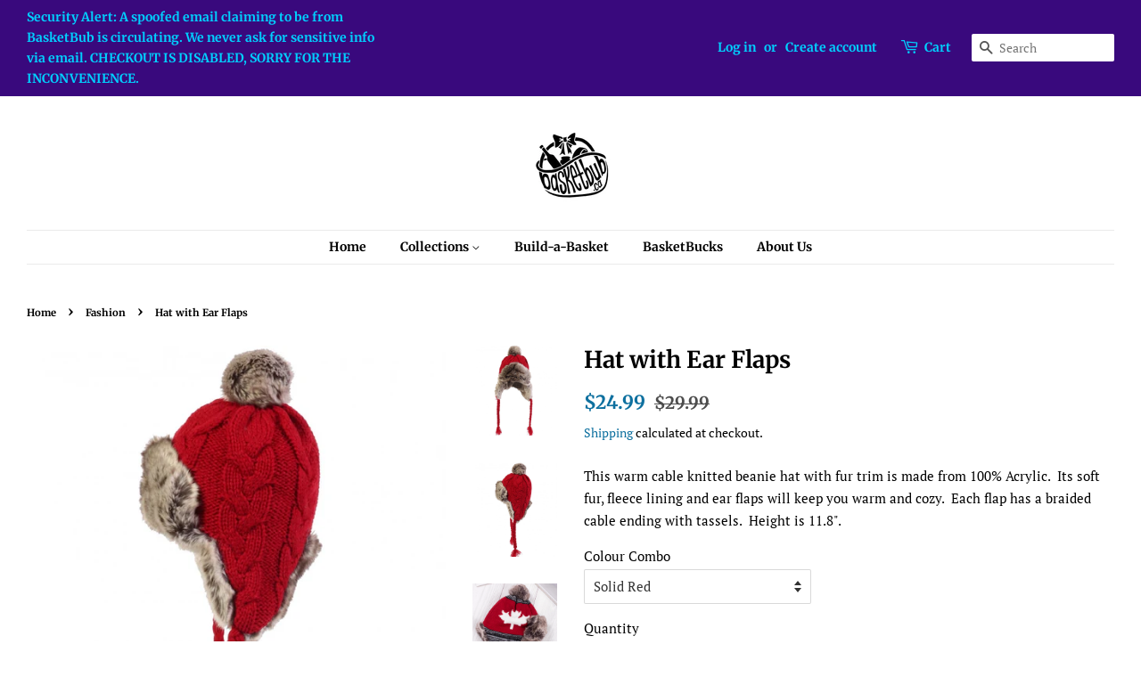

--- FILE ---
content_type: text/html; charset=utf-8
request_url: https://basketbub.ca/collections/fashion/products/hat-with-ear-flaps
body_size: 27121
content:
<!doctype html>
<html class="no-js">
<head>
  <!-- Global site tag (gtag.js) - Google AdWords: 431034281 -->
<script async src="https://www.googletagmanager.com/gtag/js?id=AW-431034281"></script>
<script>
  window.dataLayer = window.dataLayer || [];
  function gtag(){dataLayer.push(arguments);}
  gtag('js', new Date());

  gtag('config', 'AW-431034281');
</script>

  <!-- Basic page needs ================================================== -->
  <meta charset="utf-8">
  <meta http-equiv="X-UA-Compatible" content="IE=edge,chrome=1">

  
  <link rel="shortcut icon" href="//basketbub.ca/cdn/shop/files/34738E14-4133-49A0-84EC-9F65A65A13E9_32x32.jpeg?v=1614333820" type="image/png" />
  

  <!-- Title and description ================================================== -->
  <title>
  Hat with Ear Flaps &ndash; basketbub.ca
  </title>

  
  <meta name="description" content="This warm cable knitted beanie hat with fur trim is made from 100% Acrylic. It&#39;s soft fur, fleece lining and ear flaps will keep you warm and cozy. Each flap has a braided cable ending with tassels.  Use our Build-a-Basket to create a gift tailored to your loved one’s taste.  Don&#39;t forget to subscribe to get the best deals">
  

  <!-- Social meta ================================================== -->
  <!-- /snippets/social-meta-tags.liquid -->




<meta property="og:site_name" content="basketbub.ca">
<meta property="og:url" content="https://basketbub.ca/products/hat-with-ear-flaps">
<meta property="og:title" content="Hat with Ear Flaps">
<meta property="og:type" content="product">
<meta property="og:description" content="This warm cable knitted beanie hat with fur trim is made from 100% Acrylic. It&#39;s soft fur, fleece lining and ear flaps will keep you warm and cozy. Each flap has a braided cable ending with tassels.  Use our Build-a-Basket to create a gift tailored to your loved one’s taste.  Don&#39;t forget to subscribe to get the best deals">

  <meta property="og:price:amount" content="24.99">
  <meta property="og:price:currency" content="CAD">

<meta property="og:image" content="http://basketbub.ca/cdn/shop/products/image_7ed1e196-2799-4a9a-a55e-b7c4069fb3db_1200x1200.jpg?v=1637599040"><meta property="og:image" content="http://basketbub.ca/cdn/shop/products/image_c0a996cd-6734-4a84-bf65-f3dbaccf31a2_1200x1200.jpg?v=1637599096"><meta property="og:image" content="http://basketbub.ca/cdn/shop/products/image_0dad1283-9e73-4591-8208-3556b3ab6518_1200x1200.jpg?v=1637599096">
<meta property="og:image:secure_url" content="https://basketbub.ca/cdn/shop/products/image_7ed1e196-2799-4a9a-a55e-b7c4069fb3db_1200x1200.jpg?v=1637599040"><meta property="og:image:secure_url" content="https://basketbub.ca/cdn/shop/products/image_c0a996cd-6734-4a84-bf65-f3dbaccf31a2_1200x1200.jpg?v=1637599096"><meta property="og:image:secure_url" content="https://basketbub.ca/cdn/shop/products/image_0dad1283-9e73-4591-8208-3556b3ab6518_1200x1200.jpg?v=1637599096">


<meta name="twitter:card" content="summary_large_image">
<meta name="twitter:title" content="Hat with Ear Flaps">
<meta name="twitter:description" content="This warm cable knitted beanie hat with fur trim is made from 100% Acrylic. It&#39;s soft fur, fleece lining and ear flaps will keep you warm and cozy. Each flap has a braided cable ending with tassels.  Use our Build-a-Basket to create a gift tailored to your loved one’s taste.  Don&#39;t forget to subscribe to get the best deals">


  <!-- Helpers ================================================== -->
  <link rel="canonical" href="https://basketbub.ca/products/hat-with-ear-flaps">
  <meta name="viewport" content="width=device-width,initial-scale=1">
  <meta name="theme-color" content="#0e709f">

  <!-- CSS ================================================== -->
  <link href="//basketbub.ca/cdn/shop/t/4/assets/timber.scss.css?v=46529825374432650591759261490" rel="stylesheet" type="text/css" media="all" />
  <link href="//basketbub.ca/cdn/shop/t/4/assets/theme.scss.css?v=52201593055654139231759261489" rel="stylesheet" type="text/css" media="all" />

  <script>
    window.theme = window.theme || {};

    var theme = {
      strings: {
        addToCart: "Add to Cart",
        soldOut: "Sold Out",
        unavailable: "Unavailable",
        zoomClose: "Close (Esc)",
        zoomPrev: "Previous (Left arrow key)",
        zoomNext: "Next (Right arrow key)",
        addressError: "Error looking up that address",
        addressNoResults: "No results for that address",
        addressQueryLimit: "You have exceeded the Google API usage limit. Consider upgrading to a \u003ca href=\"https:\/\/developers.google.com\/maps\/premium\/usage-limits\"\u003ePremium Plan\u003c\/a\u003e.",
        authError: "There was a problem authenticating your Google Maps API Key."
      },
      settings: {
        // Adding some settings to allow the editor to update correctly when they are changed
        enableWideLayout: true,
        typeAccentTransform: false,
        typeAccentSpacing: false,
        baseFontSize: '15px',
        headerBaseFontSize: '26px',
        accentFontSize: '14px'
      },
      variables: {
        mediaQueryMedium: 'screen and (max-width: 768px)',
        bpSmall: false
      },
      moneyFormat: "${{amount}}"
    }

    document.documentElement.className = document.documentElement.className.replace('no-js', 'supports-js');
  </script>

  <!-- Header hook for plugins ================================================== -->
  <script>window.performance && window.performance.mark && window.performance.mark('shopify.content_for_header.start');</script><meta name="google-site-verification" content="cTmjf1Xnp-8Tr6HMEuBy8UGjt6wDDfK5sZBO25YhMiw">
<meta id="shopify-digital-wallet" name="shopify-digital-wallet" content="/44371837089/digital_wallets/dialog">
<meta name="shopify-checkout-api-token" content="7bfaa78cb5f121a91f54e88383a60671">
<meta id="in-context-paypal-metadata" data-shop-id="44371837089" data-venmo-supported="false" data-environment="production" data-locale="en_US" data-paypal-v4="true" data-currency="CAD">
<link rel="alternate" type="application/json+oembed" href="https://basketbub.ca/products/hat-with-ear-flaps.oembed">
<script async="async" src="/checkouts/internal/preloads.js?locale=en-CA"></script>
<link rel="preconnect" href="https://shop.app" crossorigin="anonymous">
<script async="async" src="https://shop.app/checkouts/internal/preloads.js?locale=en-CA&shop_id=44371837089" crossorigin="anonymous"></script>
<script id="apple-pay-shop-capabilities" type="application/json">{"shopId":44371837089,"countryCode":"CA","currencyCode":"CAD","merchantCapabilities":["supports3DS"],"merchantId":"gid:\/\/shopify\/Shop\/44371837089","merchantName":"basketbub.ca","requiredBillingContactFields":["postalAddress","email","phone"],"requiredShippingContactFields":["postalAddress","email","phone"],"shippingType":"shipping","supportedNetworks":["visa","masterCard","amex","discover","interac","jcb"],"total":{"type":"pending","label":"basketbub.ca","amount":"1.00"},"shopifyPaymentsEnabled":true,"supportsSubscriptions":true}</script>
<script id="shopify-features" type="application/json">{"accessToken":"7bfaa78cb5f121a91f54e88383a60671","betas":["rich-media-storefront-analytics"],"domain":"basketbub.ca","predictiveSearch":true,"shopId":44371837089,"locale":"en"}</script>
<script>var Shopify = Shopify || {};
Shopify.shop = "basketbub-ca.myshopify.com";
Shopify.locale = "en";
Shopify.currency = {"active":"CAD","rate":"1.0"};
Shopify.country = "CA";
Shopify.theme = {"name":"Minimal","id":115282411681,"schema_name":"Minimal","schema_version":"12.1.0","theme_store_id":380,"role":"main"};
Shopify.theme.handle = "null";
Shopify.theme.style = {"id":null,"handle":null};
Shopify.cdnHost = "basketbub.ca/cdn";
Shopify.routes = Shopify.routes || {};
Shopify.routes.root = "/";</script>
<script type="module">!function(o){(o.Shopify=o.Shopify||{}).modules=!0}(window);</script>
<script>!function(o){function n(){var o=[];function n(){o.push(Array.prototype.slice.apply(arguments))}return n.q=o,n}var t=o.Shopify=o.Shopify||{};t.loadFeatures=n(),t.autoloadFeatures=n()}(window);</script>
<script>
  window.ShopifyPay = window.ShopifyPay || {};
  window.ShopifyPay.apiHost = "shop.app\/pay";
  window.ShopifyPay.redirectState = null;
</script>
<script id="shop-js-analytics" type="application/json">{"pageType":"product"}</script>
<script defer="defer" async type="module" src="//basketbub.ca/cdn/shopifycloud/shop-js/modules/v2/client.init-shop-cart-sync_WVOgQShq.en.esm.js"></script>
<script defer="defer" async type="module" src="//basketbub.ca/cdn/shopifycloud/shop-js/modules/v2/chunk.common_C_13GLB1.esm.js"></script>
<script defer="defer" async type="module" src="//basketbub.ca/cdn/shopifycloud/shop-js/modules/v2/chunk.modal_CLfMGd0m.esm.js"></script>
<script type="module">
  await import("//basketbub.ca/cdn/shopifycloud/shop-js/modules/v2/client.init-shop-cart-sync_WVOgQShq.en.esm.js");
await import("//basketbub.ca/cdn/shopifycloud/shop-js/modules/v2/chunk.common_C_13GLB1.esm.js");
await import("//basketbub.ca/cdn/shopifycloud/shop-js/modules/v2/chunk.modal_CLfMGd0m.esm.js");

  window.Shopify.SignInWithShop?.initShopCartSync?.({"fedCMEnabled":true,"windoidEnabled":true});

</script>
<script>
  window.Shopify = window.Shopify || {};
  if (!window.Shopify.featureAssets) window.Shopify.featureAssets = {};
  window.Shopify.featureAssets['shop-js'] = {"shop-cart-sync":["modules/v2/client.shop-cart-sync_DuR37GeY.en.esm.js","modules/v2/chunk.common_C_13GLB1.esm.js","modules/v2/chunk.modal_CLfMGd0m.esm.js"],"init-fed-cm":["modules/v2/client.init-fed-cm_BucUoe6W.en.esm.js","modules/v2/chunk.common_C_13GLB1.esm.js","modules/v2/chunk.modal_CLfMGd0m.esm.js"],"shop-toast-manager":["modules/v2/client.shop-toast-manager_B0JfrpKj.en.esm.js","modules/v2/chunk.common_C_13GLB1.esm.js","modules/v2/chunk.modal_CLfMGd0m.esm.js"],"init-shop-cart-sync":["modules/v2/client.init-shop-cart-sync_WVOgQShq.en.esm.js","modules/v2/chunk.common_C_13GLB1.esm.js","modules/v2/chunk.modal_CLfMGd0m.esm.js"],"shop-button":["modules/v2/client.shop-button_B_U3bv27.en.esm.js","modules/v2/chunk.common_C_13GLB1.esm.js","modules/v2/chunk.modal_CLfMGd0m.esm.js"],"init-windoid":["modules/v2/client.init-windoid_DuP9q_di.en.esm.js","modules/v2/chunk.common_C_13GLB1.esm.js","modules/v2/chunk.modal_CLfMGd0m.esm.js"],"shop-cash-offers":["modules/v2/client.shop-cash-offers_BmULhtno.en.esm.js","modules/v2/chunk.common_C_13GLB1.esm.js","modules/v2/chunk.modal_CLfMGd0m.esm.js"],"pay-button":["modules/v2/client.pay-button_CrPSEbOK.en.esm.js","modules/v2/chunk.common_C_13GLB1.esm.js","modules/v2/chunk.modal_CLfMGd0m.esm.js"],"init-customer-accounts":["modules/v2/client.init-customer-accounts_jNk9cPYQ.en.esm.js","modules/v2/client.shop-login-button_DJ5ldayH.en.esm.js","modules/v2/chunk.common_C_13GLB1.esm.js","modules/v2/chunk.modal_CLfMGd0m.esm.js"],"avatar":["modules/v2/client.avatar_BTnouDA3.en.esm.js"],"checkout-modal":["modules/v2/client.checkout-modal_pBPyh9w8.en.esm.js","modules/v2/chunk.common_C_13GLB1.esm.js","modules/v2/chunk.modal_CLfMGd0m.esm.js"],"init-shop-for-new-customer-accounts":["modules/v2/client.init-shop-for-new-customer-accounts_BUoCy7a5.en.esm.js","modules/v2/client.shop-login-button_DJ5ldayH.en.esm.js","modules/v2/chunk.common_C_13GLB1.esm.js","modules/v2/chunk.modal_CLfMGd0m.esm.js"],"init-customer-accounts-sign-up":["modules/v2/client.init-customer-accounts-sign-up_CnczCz9H.en.esm.js","modules/v2/client.shop-login-button_DJ5ldayH.en.esm.js","modules/v2/chunk.common_C_13GLB1.esm.js","modules/v2/chunk.modal_CLfMGd0m.esm.js"],"init-shop-email-lookup-coordinator":["modules/v2/client.init-shop-email-lookup-coordinator_CzjY5t9o.en.esm.js","modules/v2/chunk.common_C_13GLB1.esm.js","modules/v2/chunk.modal_CLfMGd0m.esm.js"],"shop-follow-button":["modules/v2/client.shop-follow-button_CsYC63q7.en.esm.js","modules/v2/chunk.common_C_13GLB1.esm.js","modules/v2/chunk.modal_CLfMGd0m.esm.js"],"shop-login-button":["modules/v2/client.shop-login-button_DJ5ldayH.en.esm.js","modules/v2/chunk.common_C_13GLB1.esm.js","modules/v2/chunk.modal_CLfMGd0m.esm.js"],"shop-login":["modules/v2/client.shop-login_B9ccPdmx.en.esm.js","modules/v2/chunk.common_C_13GLB1.esm.js","modules/v2/chunk.modal_CLfMGd0m.esm.js"],"lead-capture":["modules/v2/client.lead-capture_D0K_KgYb.en.esm.js","modules/v2/chunk.common_C_13GLB1.esm.js","modules/v2/chunk.modal_CLfMGd0m.esm.js"],"payment-terms":["modules/v2/client.payment-terms_BWmiNN46.en.esm.js","modules/v2/chunk.common_C_13GLB1.esm.js","modules/v2/chunk.modal_CLfMGd0m.esm.js"]};
</script>
<script>(function() {
  var isLoaded = false;
  function asyncLoad() {
    if (isLoaded) return;
    isLoaded = true;
    var urls = ["https:\/\/getsupertime.com\/supertime-33e59cc.js?shop=basketbub-ca.myshopify.com","https:\/\/tabs.stationmade.com\/registered-scripts\/tabs-by-station.js?shop=basketbub-ca.myshopify.com","\/\/code.tidio.co\/3lns7yeyoilhohghdzfnis4ymhweni61.js?shop=basketbub-ca.myshopify.com","https:\/\/cdn.doofinder.com\/shopify\/doofinder-installed.js?shop=basketbub-ca.myshopify.com"];
    for (var i = 0; i < urls.length; i++) {
      var s = document.createElement('script');
      s.type = 'text/javascript';
      s.async = true;
      s.src = urls[i];
      var x = document.getElementsByTagName('script')[0];
      x.parentNode.insertBefore(s, x);
    }
  };
  if(window.attachEvent) {
    window.attachEvent('onload', asyncLoad);
  } else {
    window.addEventListener('load', asyncLoad, false);
  }
})();</script>
<script id="__st">var __st={"a":44371837089,"offset":-18000,"reqid":"69462164-f5f1-400e-a85a-bce7a78b0d2e-1769631167","pageurl":"basketbub.ca\/collections\/fashion\/products\/hat-with-ear-flaps","u":"f4f05f458028","p":"product","rtyp":"product","rid":7137701757089};</script>
<script>window.ShopifyPaypalV4VisibilityTracking = true;</script>
<script id="captcha-bootstrap">!function(){'use strict';const t='contact',e='account',n='new_comment',o=[[t,t],['blogs',n],['comments',n],[t,'customer']],c=[[e,'customer_login'],[e,'guest_login'],[e,'recover_customer_password'],[e,'create_customer']],r=t=>t.map((([t,e])=>`form[action*='/${t}']:not([data-nocaptcha='true']) input[name='form_type'][value='${e}']`)).join(','),a=t=>()=>t?[...document.querySelectorAll(t)].map((t=>t.form)):[];function s(){const t=[...o],e=r(t);return a(e)}const i='password',u='form_key',d=['recaptcha-v3-token','g-recaptcha-response','h-captcha-response',i],f=()=>{try{return window.sessionStorage}catch{return}},m='__shopify_v',_=t=>t.elements[u];function p(t,e,n=!1){try{const o=window.sessionStorage,c=JSON.parse(o.getItem(e)),{data:r}=function(t){const{data:e,action:n}=t;return t[m]||n?{data:e,action:n}:{data:t,action:n}}(c);for(const[e,n]of Object.entries(r))t.elements[e]&&(t.elements[e].value=n);n&&o.removeItem(e)}catch(o){console.error('form repopulation failed',{error:o})}}const l='form_type',E='cptcha';function T(t){t.dataset[E]=!0}const w=window,h=w.document,L='Shopify',v='ce_forms',y='captcha';let A=!1;((t,e)=>{const n=(g='f06e6c50-85a8-45c8-87d0-21a2b65856fe',I='https://cdn.shopify.com/shopifycloud/storefront-forms-hcaptcha/ce_storefront_forms_captcha_hcaptcha.v1.5.2.iife.js',D={infoText:'Protected by hCaptcha',privacyText:'Privacy',termsText:'Terms'},(t,e,n)=>{const o=w[L][v],c=o.bindForm;if(c)return c(t,g,e,D).then(n);var r;o.q.push([[t,g,e,D],n]),r=I,A||(h.body.append(Object.assign(h.createElement('script'),{id:'captcha-provider',async:!0,src:r})),A=!0)});var g,I,D;w[L]=w[L]||{},w[L][v]=w[L][v]||{},w[L][v].q=[],w[L][y]=w[L][y]||{},w[L][y].protect=function(t,e){n(t,void 0,e),T(t)},Object.freeze(w[L][y]),function(t,e,n,w,h,L){const[v,y,A,g]=function(t,e,n){const i=e?o:[],u=t?c:[],d=[...i,...u],f=r(d),m=r(i),_=r(d.filter((([t,e])=>n.includes(e))));return[a(f),a(m),a(_),s()]}(w,h,L),I=t=>{const e=t.target;return e instanceof HTMLFormElement?e:e&&e.form},D=t=>v().includes(t);t.addEventListener('submit',(t=>{const e=I(t);if(!e)return;const n=D(e)&&!e.dataset.hcaptchaBound&&!e.dataset.recaptchaBound,o=_(e),c=g().includes(e)&&(!o||!o.value);(n||c)&&t.preventDefault(),c&&!n&&(function(t){try{if(!f())return;!function(t){const e=f();if(!e)return;const n=_(t);if(!n)return;const o=n.value;o&&e.removeItem(o)}(t);const e=Array.from(Array(32),(()=>Math.random().toString(36)[2])).join('');!function(t,e){_(t)||t.append(Object.assign(document.createElement('input'),{type:'hidden',name:u})),t.elements[u].value=e}(t,e),function(t,e){const n=f();if(!n)return;const o=[...t.querySelectorAll(`input[type='${i}']`)].map((({name:t})=>t)),c=[...d,...o],r={};for(const[a,s]of new FormData(t).entries())c.includes(a)||(r[a]=s);n.setItem(e,JSON.stringify({[m]:1,action:t.action,data:r}))}(t,e)}catch(e){console.error('failed to persist form',e)}}(e),e.submit())}));const S=(t,e)=>{t&&!t.dataset[E]&&(n(t,e.some((e=>e===t))),T(t))};for(const o of['focusin','change'])t.addEventListener(o,(t=>{const e=I(t);D(e)&&S(e,y())}));const B=e.get('form_key'),M=e.get(l),P=B&&M;t.addEventListener('DOMContentLoaded',(()=>{const t=y();if(P)for(const e of t)e.elements[l].value===M&&p(e,B);[...new Set([...A(),...v().filter((t=>'true'===t.dataset.shopifyCaptcha))])].forEach((e=>S(e,t)))}))}(h,new URLSearchParams(w.location.search),n,t,e,['guest_login'])})(!0,!0)}();</script>
<script integrity="sha256-4kQ18oKyAcykRKYeNunJcIwy7WH5gtpwJnB7kiuLZ1E=" data-source-attribution="shopify.loadfeatures" defer="defer" src="//basketbub.ca/cdn/shopifycloud/storefront/assets/storefront/load_feature-a0a9edcb.js" crossorigin="anonymous"></script>
<script crossorigin="anonymous" defer="defer" src="//basketbub.ca/cdn/shopifycloud/storefront/assets/shopify_pay/storefront-65b4c6d7.js?v=20250812"></script>
<script data-source-attribution="shopify.dynamic_checkout.dynamic.init">var Shopify=Shopify||{};Shopify.PaymentButton=Shopify.PaymentButton||{isStorefrontPortableWallets:!0,init:function(){window.Shopify.PaymentButton.init=function(){};var t=document.createElement("script");t.src="https://basketbub.ca/cdn/shopifycloud/portable-wallets/latest/portable-wallets.en.js",t.type="module",document.head.appendChild(t)}};
</script>
<script data-source-attribution="shopify.dynamic_checkout.buyer_consent">
  function portableWalletsHideBuyerConsent(e){var t=document.getElementById("shopify-buyer-consent"),n=document.getElementById("shopify-subscription-policy-button");t&&n&&(t.classList.add("hidden"),t.setAttribute("aria-hidden","true"),n.removeEventListener("click",e))}function portableWalletsShowBuyerConsent(e){var t=document.getElementById("shopify-buyer-consent"),n=document.getElementById("shopify-subscription-policy-button");t&&n&&(t.classList.remove("hidden"),t.removeAttribute("aria-hidden"),n.addEventListener("click",e))}window.Shopify?.PaymentButton&&(window.Shopify.PaymentButton.hideBuyerConsent=portableWalletsHideBuyerConsent,window.Shopify.PaymentButton.showBuyerConsent=portableWalletsShowBuyerConsent);
</script>
<script>
  function portableWalletsCleanup(e){e&&e.src&&console.error("Failed to load portable wallets script "+e.src);var t=document.querySelectorAll("shopify-accelerated-checkout .shopify-payment-button__skeleton, shopify-accelerated-checkout-cart .wallet-cart-button__skeleton"),e=document.getElementById("shopify-buyer-consent");for(let e=0;e<t.length;e++)t[e].remove();e&&e.remove()}function portableWalletsNotLoadedAsModule(e){e instanceof ErrorEvent&&"string"==typeof e.message&&e.message.includes("import.meta")&&"string"==typeof e.filename&&e.filename.includes("portable-wallets")&&(window.removeEventListener("error",portableWalletsNotLoadedAsModule),window.Shopify.PaymentButton.failedToLoad=e,"loading"===document.readyState?document.addEventListener("DOMContentLoaded",window.Shopify.PaymentButton.init):window.Shopify.PaymentButton.init())}window.addEventListener("error",portableWalletsNotLoadedAsModule);
</script>

<script type="module" src="https://basketbub.ca/cdn/shopifycloud/portable-wallets/latest/portable-wallets.en.js" onError="portableWalletsCleanup(this)" crossorigin="anonymous"></script>
<script nomodule>
  document.addEventListener("DOMContentLoaded", portableWalletsCleanup);
</script>

<script id='scb4127' type='text/javascript' async='' src='https://basketbub.ca/cdn/shopifycloud/privacy-banner/storefront-banner.js'></script><link id="shopify-accelerated-checkout-styles" rel="stylesheet" media="screen" href="https://basketbub.ca/cdn/shopifycloud/portable-wallets/latest/accelerated-checkout-backwards-compat.css" crossorigin="anonymous">
<style id="shopify-accelerated-checkout-cart">
        #shopify-buyer-consent {
  margin-top: 1em;
  display: inline-block;
  width: 100%;
}

#shopify-buyer-consent.hidden {
  display: none;
}

#shopify-subscription-policy-button {
  background: none;
  border: none;
  padding: 0;
  text-decoration: underline;
  font-size: inherit;
  cursor: pointer;
}

#shopify-subscription-policy-button::before {
  box-shadow: none;
}

      </style>

<script>window.performance && window.performance.mark && window.performance.mark('shopify.content_for_header.end');</script>

  <script src="//basketbub.ca/cdn/shop/t/4/assets/jquery-2.2.3.min.js?v=58211863146907186831604934802" type="text/javascript"></script>

  <script src="//basketbub.ca/cdn/shop/t/4/assets/lazysizes.min.js?v=155223123402716617051604934802" async="async"></script>

  <script>
  const dfLayerOptions = {
    installationId: '1731f7e6-f13a-4473-b989-a8bf156615c5',
    zone: 'us1'
  };

  

  (function (l, a, y, e, r, s) {
    r = l.createElement(a); r.onload = e; r.async = 1; r.src = y;
    s = l.getElementsByTagName(a)[0]; s.parentNode.insertBefore(r, s);
  })(document, 'script', 'https://cdn.doofinder.com/livelayer/1/js/loader.min.js', function () {
    doofinderLoader.load(dfLayerOptions);
  });
</script>
  
  
  

<link href="https://monorail-edge.shopifysvc.com" rel="dns-prefetch">
<script>(function(){if ("sendBeacon" in navigator && "performance" in window) {try {var session_token_from_headers = performance.getEntriesByType('navigation')[0].serverTiming.find(x => x.name == '_s').description;} catch {var session_token_from_headers = undefined;}var session_cookie_matches = document.cookie.match(/_shopify_s=([^;]*)/);var session_token_from_cookie = session_cookie_matches && session_cookie_matches.length === 2 ? session_cookie_matches[1] : "";var session_token = session_token_from_headers || session_token_from_cookie || "";function handle_abandonment_event(e) {var entries = performance.getEntries().filter(function(entry) {return /monorail-edge.shopifysvc.com/.test(entry.name);});if (!window.abandonment_tracked && entries.length === 0) {window.abandonment_tracked = true;var currentMs = Date.now();var navigation_start = performance.timing.navigationStart;var payload = {shop_id: 44371837089,url: window.location.href,navigation_start,duration: currentMs - navigation_start,session_token,page_type: "product"};window.navigator.sendBeacon("https://monorail-edge.shopifysvc.com/v1/produce", JSON.stringify({schema_id: "online_store_buyer_site_abandonment/1.1",payload: payload,metadata: {event_created_at_ms: currentMs,event_sent_at_ms: currentMs}}));}}window.addEventListener('pagehide', handle_abandonment_event);}}());</script>
<script id="web-pixels-manager-setup">(function e(e,d,r,n,o){if(void 0===o&&(o={}),!Boolean(null===(a=null===(i=window.Shopify)||void 0===i?void 0:i.analytics)||void 0===a?void 0:a.replayQueue)){var i,a;window.Shopify=window.Shopify||{};var t=window.Shopify;t.analytics=t.analytics||{};var s=t.analytics;s.replayQueue=[],s.publish=function(e,d,r){return s.replayQueue.push([e,d,r]),!0};try{self.performance.mark("wpm:start")}catch(e){}var l=function(){var e={modern:/Edge?\/(1{2}[4-9]|1[2-9]\d|[2-9]\d{2}|\d{4,})\.\d+(\.\d+|)|Firefox\/(1{2}[4-9]|1[2-9]\d|[2-9]\d{2}|\d{4,})\.\d+(\.\d+|)|Chrom(ium|e)\/(9{2}|\d{3,})\.\d+(\.\d+|)|(Maci|X1{2}).+ Version\/(15\.\d+|(1[6-9]|[2-9]\d|\d{3,})\.\d+)([,.]\d+|)( \(\w+\)|)( Mobile\/\w+|) Safari\/|Chrome.+OPR\/(9{2}|\d{3,})\.\d+\.\d+|(CPU[ +]OS|iPhone[ +]OS|CPU[ +]iPhone|CPU IPhone OS|CPU iPad OS)[ +]+(15[._]\d+|(1[6-9]|[2-9]\d|\d{3,})[._]\d+)([._]\d+|)|Android:?[ /-](13[3-9]|1[4-9]\d|[2-9]\d{2}|\d{4,})(\.\d+|)(\.\d+|)|Android.+Firefox\/(13[5-9]|1[4-9]\d|[2-9]\d{2}|\d{4,})\.\d+(\.\d+|)|Android.+Chrom(ium|e)\/(13[3-9]|1[4-9]\d|[2-9]\d{2}|\d{4,})\.\d+(\.\d+|)|SamsungBrowser\/([2-9]\d|\d{3,})\.\d+/,legacy:/Edge?\/(1[6-9]|[2-9]\d|\d{3,})\.\d+(\.\d+|)|Firefox\/(5[4-9]|[6-9]\d|\d{3,})\.\d+(\.\d+|)|Chrom(ium|e)\/(5[1-9]|[6-9]\d|\d{3,})\.\d+(\.\d+|)([\d.]+$|.*Safari\/(?![\d.]+ Edge\/[\d.]+$))|(Maci|X1{2}).+ Version\/(10\.\d+|(1[1-9]|[2-9]\d|\d{3,})\.\d+)([,.]\d+|)( \(\w+\)|)( Mobile\/\w+|) Safari\/|Chrome.+OPR\/(3[89]|[4-9]\d|\d{3,})\.\d+\.\d+|(CPU[ +]OS|iPhone[ +]OS|CPU[ +]iPhone|CPU IPhone OS|CPU iPad OS)[ +]+(10[._]\d+|(1[1-9]|[2-9]\d|\d{3,})[._]\d+)([._]\d+|)|Android:?[ /-](13[3-9]|1[4-9]\d|[2-9]\d{2}|\d{4,})(\.\d+|)(\.\d+|)|Mobile Safari.+OPR\/([89]\d|\d{3,})\.\d+\.\d+|Android.+Firefox\/(13[5-9]|1[4-9]\d|[2-9]\d{2}|\d{4,})\.\d+(\.\d+|)|Android.+Chrom(ium|e)\/(13[3-9]|1[4-9]\d|[2-9]\d{2}|\d{4,})\.\d+(\.\d+|)|Android.+(UC? ?Browser|UCWEB|U3)[ /]?(15\.([5-9]|\d{2,})|(1[6-9]|[2-9]\d|\d{3,})\.\d+)\.\d+|SamsungBrowser\/(5\.\d+|([6-9]|\d{2,})\.\d+)|Android.+MQ{2}Browser\/(14(\.(9|\d{2,})|)|(1[5-9]|[2-9]\d|\d{3,})(\.\d+|))(\.\d+|)|K[Aa][Ii]OS\/(3\.\d+|([4-9]|\d{2,})\.\d+)(\.\d+|)/},d=e.modern,r=e.legacy,n=navigator.userAgent;return n.match(d)?"modern":n.match(r)?"legacy":"unknown"}(),u="modern"===l?"modern":"legacy",c=(null!=n?n:{modern:"",legacy:""})[u],f=function(e){return[e.baseUrl,"/wpm","/b",e.hashVersion,"modern"===e.buildTarget?"m":"l",".js"].join("")}({baseUrl:d,hashVersion:r,buildTarget:u}),m=function(e){var d=e.version,r=e.bundleTarget,n=e.surface,o=e.pageUrl,i=e.monorailEndpoint;return{emit:function(e){var a=e.status,t=e.errorMsg,s=(new Date).getTime(),l=JSON.stringify({metadata:{event_sent_at_ms:s},events:[{schema_id:"web_pixels_manager_load/3.1",payload:{version:d,bundle_target:r,page_url:o,status:a,surface:n,error_msg:t},metadata:{event_created_at_ms:s}}]});if(!i)return console&&console.warn&&console.warn("[Web Pixels Manager] No Monorail endpoint provided, skipping logging."),!1;try{return self.navigator.sendBeacon.bind(self.navigator)(i,l)}catch(e){}var u=new XMLHttpRequest;try{return u.open("POST",i,!0),u.setRequestHeader("Content-Type","text/plain"),u.send(l),!0}catch(e){return console&&console.warn&&console.warn("[Web Pixels Manager] Got an unhandled error while logging to Monorail."),!1}}}}({version:r,bundleTarget:l,surface:e.surface,pageUrl:self.location.href,monorailEndpoint:e.monorailEndpoint});try{o.browserTarget=l,function(e){var d=e.src,r=e.async,n=void 0===r||r,o=e.onload,i=e.onerror,a=e.sri,t=e.scriptDataAttributes,s=void 0===t?{}:t,l=document.createElement("script"),u=document.querySelector("head"),c=document.querySelector("body");if(l.async=n,l.src=d,a&&(l.integrity=a,l.crossOrigin="anonymous"),s)for(var f in s)if(Object.prototype.hasOwnProperty.call(s,f))try{l.dataset[f]=s[f]}catch(e){}if(o&&l.addEventListener("load",o),i&&l.addEventListener("error",i),u)u.appendChild(l);else{if(!c)throw new Error("Did not find a head or body element to append the script");c.appendChild(l)}}({src:f,async:!0,onload:function(){if(!function(){var e,d;return Boolean(null===(d=null===(e=window.Shopify)||void 0===e?void 0:e.analytics)||void 0===d?void 0:d.initialized)}()){var d=window.webPixelsManager.init(e)||void 0;if(d){var r=window.Shopify.analytics;r.replayQueue.forEach((function(e){var r=e[0],n=e[1],o=e[2];d.publishCustomEvent(r,n,o)})),r.replayQueue=[],r.publish=d.publishCustomEvent,r.visitor=d.visitor,r.initialized=!0}}},onerror:function(){return m.emit({status:"failed",errorMsg:"".concat(f," has failed to load")})},sri:function(e){var d=/^sha384-[A-Za-z0-9+/=]+$/;return"string"==typeof e&&d.test(e)}(c)?c:"",scriptDataAttributes:o}),m.emit({status:"loading"})}catch(e){m.emit({status:"failed",errorMsg:(null==e?void 0:e.message)||"Unknown error"})}}})({shopId: 44371837089,storefrontBaseUrl: "https://basketbub.ca",extensionsBaseUrl: "https://extensions.shopifycdn.com/cdn/shopifycloud/web-pixels-manager",monorailEndpoint: "https://monorail-edge.shopifysvc.com/unstable/produce_batch",surface: "storefront-renderer",enabledBetaFlags: ["2dca8a86"],webPixelsConfigList: [{"id":"540410017","configuration":"{\"config\":\"{\\\"pixel_id\\\":\\\"G-JQZ5VKJ2MW\\\",\\\"target_country\\\":\\\"CA\\\",\\\"gtag_events\\\":[{\\\"type\\\":\\\"search\\\",\\\"action_label\\\":[\\\"G-JQZ5VKJ2MW\\\",\\\"AW-431034281\\\/6bJXCP32s78CEKmfxM0B\\\"]},{\\\"type\\\":\\\"begin_checkout\\\",\\\"action_label\\\":[\\\"G-JQZ5VKJ2MW\\\",\\\"AW-431034281\\\/rPioCPr2s78CEKmfxM0B\\\"]},{\\\"type\\\":\\\"view_item\\\",\\\"action_label\\\":[\\\"G-JQZ5VKJ2MW\\\",\\\"AW-431034281\\\/ATHcCPT2s78CEKmfxM0B\\\",\\\"MC-R0KJ60TBB3\\\"]},{\\\"type\\\":\\\"purchase\\\",\\\"action_label\\\":[\\\"G-JQZ5VKJ2MW\\\",\\\"AW-431034281\\\/z5AtCPH2s78CEKmfxM0B\\\",\\\"MC-R0KJ60TBB3\\\"]},{\\\"type\\\":\\\"page_view\\\",\\\"action_label\\\":[\\\"G-JQZ5VKJ2MW\\\",\\\"AW-431034281\\\/qm11CO72s78CEKmfxM0B\\\",\\\"MC-R0KJ60TBB3\\\"]},{\\\"type\\\":\\\"add_payment_info\\\",\\\"action_label\\\":[\\\"G-JQZ5VKJ2MW\\\",\\\"AW-431034281\\\/mQoECID3s78CEKmfxM0B\\\"]},{\\\"type\\\":\\\"add_to_cart\\\",\\\"action_label\\\":[\\\"G-JQZ5VKJ2MW\\\",\\\"AW-431034281\\\/mDklCPf2s78CEKmfxM0B\\\"]}],\\\"enable_monitoring_mode\\\":false}\"}","eventPayloadVersion":"v1","runtimeContext":"OPEN","scriptVersion":"b2a88bafab3e21179ed38636efcd8a93","type":"APP","apiClientId":1780363,"privacyPurposes":[],"dataSharingAdjustments":{"protectedCustomerApprovalScopes":["read_customer_address","read_customer_email","read_customer_name","read_customer_personal_data","read_customer_phone"]}},{"id":"220233889","configuration":"{\"pixel_id\":\"851792248997810\",\"pixel_type\":\"facebook_pixel\",\"metaapp_system_user_token\":\"-\"}","eventPayloadVersion":"v1","runtimeContext":"OPEN","scriptVersion":"ca16bc87fe92b6042fbaa3acc2fbdaa6","type":"APP","apiClientId":2329312,"privacyPurposes":["ANALYTICS","MARKETING","SALE_OF_DATA"],"dataSharingAdjustments":{"protectedCustomerApprovalScopes":["read_customer_address","read_customer_email","read_customer_name","read_customer_personal_data","read_customer_phone"]}},{"id":"shopify-app-pixel","configuration":"{}","eventPayloadVersion":"v1","runtimeContext":"STRICT","scriptVersion":"0450","apiClientId":"shopify-pixel","type":"APP","privacyPurposes":["ANALYTICS","MARKETING"]},{"id":"shopify-custom-pixel","eventPayloadVersion":"v1","runtimeContext":"LAX","scriptVersion":"0450","apiClientId":"shopify-pixel","type":"CUSTOM","privacyPurposes":["ANALYTICS","MARKETING"]}],isMerchantRequest: false,initData: {"shop":{"name":"basketbub.ca","paymentSettings":{"currencyCode":"CAD"},"myshopifyDomain":"basketbub-ca.myshopify.com","countryCode":"CA","storefrontUrl":"https:\/\/basketbub.ca"},"customer":null,"cart":null,"checkout":null,"productVariants":[{"price":{"amount":24.99,"currencyCode":"CAD"},"product":{"title":"Hat with Ear Flaps","vendor":"GrandC","id":"7137701757089","untranslatedTitle":"Hat with Ear Flaps","url":"\/products\/hat-with-ear-flaps","type":"Apparel"},"id":"41255097041057","image":{"src":"\/\/basketbub.ca\/cdn\/shop\/products\/01a6c5a3670cadd506800d7264c37dd3d44f627b63_3.jpg?v=1637765046"},"sku":null,"title":"Pattern Grey","untranslatedTitle":"Pattern Grey"},{"price":{"amount":24.99,"currencyCode":"CAD"},"product":{"title":"Hat with Ear Flaps","vendor":"GrandC","id":"7137701757089","untranslatedTitle":"Hat with Ear Flaps","url":"\/products\/hat-with-ear-flaps","type":"Apparel"},"id":"41255097073825","image":{"src":"\/\/basketbub.ca\/cdn\/shop\/products\/image_0dad1283-9e73-4591-8208-3556b3ab6518.jpg?v=1637599096"},"sku":null,"title":"White Maple Leaf on Dark Grey","untranslatedTitle":"White Maple Leaf on Dark Grey"},{"price":{"amount":24.99,"currencyCode":"CAD"},"product":{"title":"Hat with Ear Flaps","vendor":"GrandC","id":"7137701757089","untranslatedTitle":"Hat with Ear Flaps","url":"\/products\/hat-with-ear-flaps","type":"Apparel"},"id":"41255097106593","image":{"src":"\/\/basketbub.ca\/cdn\/shop\/products\/image_97ba6173-0bc5-4d2d-9a28-4c2826e570ba.jpg?v=1637599096"},"sku":null,"title":"Beige Maple Leaf on Brown","untranslatedTitle":"Beige Maple Leaf on Brown"},{"price":{"amount":24.99,"currencyCode":"CAD"},"product":{"title":"Hat with Ear Flaps","vendor":"GrandC","id":"7137701757089","untranslatedTitle":"Hat with Ear Flaps","url":"\/products\/hat-with-ear-flaps","type":"Apparel"},"id":"41255097139361","image":{"src":"\/\/basketbub.ca\/cdn\/shop\/products\/image_2d207ee6-bf7a-43c2-b5ed-be23b69c60db.jpg?v=1637599096"},"sku":null,"title":"Yellow Pattern","untranslatedTitle":"Yellow Pattern"},{"price":{"amount":24.99,"currencyCode":"CAD"},"product":{"title":"Hat with Ear Flaps","vendor":"GrandC","id":"7137701757089","untranslatedTitle":"Hat with Ear Flaps","url":"\/products\/hat-with-ear-flaps","type":"Apparel"},"id":"41255097172129","image":{"src":"\/\/basketbub.ca\/cdn\/shop\/products\/01453d7549d8bd39afb6bb1e661e798dc12f37b851_2.jpg?v=1637599096"},"sku":null,"title":"Red Pattern","untranslatedTitle":"Red Pattern"},{"price":{"amount":24.99,"currencyCode":"CAD"},"product":{"title":"Hat with Ear Flaps","vendor":"GrandC","id":"7137701757089","untranslatedTitle":"Hat with Ear Flaps","url":"\/products\/hat-with-ear-flaps","type":"Apparel"},"id":"41255097204897","image":{"src":"\/\/basketbub.ca\/cdn\/shop\/products\/image_c0a996cd-6734-4a84-bf65-f3dbaccf31a2.jpg?v=1637599096"},"sku":null,"title":"Solid Red","untranslatedTitle":"Solid Red"}],"purchasingCompany":null},},"https://basketbub.ca/cdn","fcfee988w5aeb613cpc8e4bc33m6693e112",{"modern":"","legacy":""},{"shopId":"44371837089","storefrontBaseUrl":"https:\/\/basketbub.ca","extensionBaseUrl":"https:\/\/extensions.shopifycdn.com\/cdn\/shopifycloud\/web-pixels-manager","surface":"storefront-renderer","enabledBetaFlags":"[\"2dca8a86\"]","isMerchantRequest":"false","hashVersion":"fcfee988w5aeb613cpc8e4bc33m6693e112","publish":"custom","events":"[[\"page_viewed\",{}],[\"product_viewed\",{\"productVariant\":{\"price\":{\"amount\":24.99,\"currencyCode\":\"CAD\"},\"product\":{\"title\":\"Hat with Ear Flaps\",\"vendor\":\"GrandC\",\"id\":\"7137701757089\",\"untranslatedTitle\":\"Hat with Ear Flaps\",\"url\":\"\/products\/hat-with-ear-flaps\",\"type\":\"Apparel\"},\"id\":\"41255097204897\",\"image\":{\"src\":\"\/\/basketbub.ca\/cdn\/shop\/products\/image_c0a996cd-6734-4a84-bf65-f3dbaccf31a2.jpg?v=1637599096\"},\"sku\":null,\"title\":\"Solid Red\",\"untranslatedTitle\":\"Solid Red\"}}]]"});</script><script>
  window.ShopifyAnalytics = window.ShopifyAnalytics || {};
  window.ShopifyAnalytics.meta = window.ShopifyAnalytics.meta || {};
  window.ShopifyAnalytics.meta.currency = 'CAD';
  var meta = {"product":{"id":7137701757089,"gid":"gid:\/\/shopify\/Product\/7137701757089","vendor":"GrandC","type":"Apparel","handle":"hat-with-ear-flaps","variants":[{"id":41255097041057,"price":2499,"name":"Hat with Ear Flaps - Pattern Grey","public_title":"Pattern Grey","sku":null},{"id":41255097073825,"price":2499,"name":"Hat with Ear Flaps - White Maple Leaf on Dark Grey","public_title":"White Maple Leaf on Dark Grey","sku":null},{"id":41255097106593,"price":2499,"name":"Hat with Ear Flaps - Beige Maple Leaf on Brown","public_title":"Beige Maple Leaf on Brown","sku":null},{"id":41255097139361,"price":2499,"name":"Hat with Ear Flaps - Yellow Pattern","public_title":"Yellow Pattern","sku":null},{"id":41255097172129,"price":2499,"name":"Hat with Ear Flaps - Red Pattern","public_title":"Red Pattern","sku":null},{"id":41255097204897,"price":2499,"name":"Hat with Ear Flaps - Solid Red","public_title":"Solid Red","sku":null}],"remote":false},"page":{"pageType":"product","resourceType":"product","resourceId":7137701757089,"requestId":"69462164-f5f1-400e-a85a-bce7a78b0d2e-1769631167"}};
  for (var attr in meta) {
    window.ShopifyAnalytics.meta[attr] = meta[attr];
  }
</script>
<script class="analytics">
  (function () {
    var customDocumentWrite = function(content) {
      var jquery = null;

      if (window.jQuery) {
        jquery = window.jQuery;
      } else if (window.Checkout && window.Checkout.$) {
        jquery = window.Checkout.$;
      }

      if (jquery) {
        jquery('body').append(content);
      }
    };

    var hasLoggedConversion = function(token) {
      if (token) {
        return document.cookie.indexOf('loggedConversion=' + token) !== -1;
      }
      return false;
    }

    var setCookieIfConversion = function(token) {
      if (token) {
        var twoMonthsFromNow = new Date(Date.now());
        twoMonthsFromNow.setMonth(twoMonthsFromNow.getMonth() + 2);

        document.cookie = 'loggedConversion=' + token + '; expires=' + twoMonthsFromNow;
      }
    }

    var trekkie = window.ShopifyAnalytics.lib = window.trekkie = window.trekkie || [];
    if (trekkie.integrations) {
      return;
    }
    trekkie.methods = [
      'identify',
      'page',
      'ready',
      'track',
      'trackForm',
      'trackLink'
    ];
    trekkie.factory = function(method) {
      return function() {
        var args = Array.prototype.slice.call(arguments);
        args.unshift(method);
        trekkie.push(args);
        return trekkie;
      };
    };
    for (var i = 0; i < trekkie.methods.length; i++) {
      var key = trekkie.methods[i];
      trekkie[key] = trekkie.factory(key);
    }
    trekkie.load = function(config) {
      trekkie.config = config || {};
      trekkie.config.initialDocumentCookie = document.cookie;
      var first = document.getElementsByTagName('script')[0];
      var script = document.createElement('script');
      script.type = 'text/javascript';
      script.onerror = function(e) {
        var scriptFallback = document.createElement('script');
        scriptFallback.type = 'text/javascript';
        scriptFallback.onerror = function(error) {
                var Monorail = {
      produce: function produce(monorailDomain, schemaId, payload) {
        var currentMs = new Date().getTime();
        var event = {
          schema_id: schemaId,
          payload: payload,
          metadata: {
            event_created_at_ms: currentMs,
            event_sent_at_ms: currentMs
          }
        };
        return Monorail.sendRequest("https://" + monorailDomain + "/v1/produce", JSON.stringify(event));
      },
      sendRequest: function sendRequest(endpointUrl, payload) {
        // Try the sendBeacon API
        if (window && window.navigator && typeof window.navigator.sendBeacon === 'function' && typeof window.Blob === 'function' && !Monorail.isIos12()) {
          var blobData = new window.Blob([payload], {
            type: 'text/plain'
          });

          if (window.navigator.sendBeacon(endpointUrl, blobData)) {
            return true;
          } // sendBeacon was not successful

        } // XHR beacon

        var xhr = new XMLHttpRequest();

        try {
          xhr.open('POST', endpointUrl);
          xhr.setRequestHeader('Content-Type', 'text/plain');
          xhr.send(payload);
        } catch (e) {
          console.log(e);
        }

        return false;
      },
      isIos12: function isIos12() {
        return window.navigator.userAgent.lastIndexOf('iPhone; CPU iPhone OS 12_') !== -1 || window.navigator.userAgent.lastIndexOf('iPad; CPU OS 12_') !== -1;
      }
    };
    Monorail.produce('monorail-edge.shopifysvc.com',
      'trekkie_storefront_load_errors/1.1',
      {shop_id: 44371837089,
      theme_id: 115282411681,
      app_name: "storefront",
      context_url: window.location.href,
      source_url: "//basketbub.ca/cdn/s/trekkie.storefront.a804e9514e4efded663580eddd6991fcc12b5451.min.js"});

        };
        scriptFallback.async = true;
        scriptFallback.src = '//basketbub.ca/cdn/s/trekkie.storefront.a804e9514e4efded663580eddd6991fcc12b5451.min.js';
        first.parentNode.insertBefore(scriptFallback, first);
      };
      script.async = true;
      script.src = '//basketbub.ca/cdn/s/trekkie.storefront.a804e9514e4efded663580eddd6991fcc12b5451.min.js';
      first.parentNode.insertBefore(script, first);
    };
    trekkie.load(
      {"Trekkie":{"appName":"storefront","development":false,"defaultAttributes":{"shopId":44371837089,"isMerchantRequest":null,"themeId":115282411681,"themeCityHash":"16788489297293941768","contentLanguage":"en","currency":"CAD","eventMetadataId":"274c7984-7899-4cf0-b5e3-085de0ae5f10"},"isServerSideCookieWritingEnabled":true,"monorailRegion":"shop_domain","enabledBetaFlags":["65f19447","b5387b81"]},"Session Attribution":{},"S2S":{"facebookCapiEnabled":false,"source":"trekkie-storefront-renderer","apiClientId":580111}}
    );

    var loaded = false;
    trekkie.ready(function() {
      if (loaded) return;
      loaded = true;

      window.ShopifyAnalytics.lib = window.trekkie;

      var originalDocumentWrite = document.write;
      document.write = customDocumentWrite;
      try { window.ShopifyAnalytics.merchantGoogleAnalytics.call(this); } catch(error) {};
      document.write = originalDocumentWrite;

      window.ShopifyAnalytics.lib.page(null,{"pageType":"product","resourceType":"product","resourceId":7137701757089,"requestId":"69462164-f5f1-400e-a85a-bce7a78b0d2e-1769631167","shopifyEmitted":true});

      var match = window.location.pathname.match(/checkouts\/(.+)\/(thank_you|post_purchase)/)
      var token = match? match[1]: undefined;
      if (!hasLoggedConversion(token)) {
        setCookieIfConversion(token);
        window.ShopifyAnalytics.lib.track("Viewed Product",{"currency":"CAD","variantId":41255097041057,"productId":7137701757089,"productGid":"gid:\/\/shopify\/Product\/7137701757089","name":"Hat with Ear Flaps - Pattern Grey","price":"24.99","sku":null,"brand":"GrandC","variant":"Pattern Grey","category":"Apparel","nonInteraction":true,"remote":false},undefined,undefined,{"shopifyEmitted":true});
      window.ShopifyAnalytics.lib.track("monorail:\/\/trekkie_storefront_viewed_product\/1.1",{"currency":"CAD","variantId":41255097041057,"productId":7137701757089,"productGid":"gid:\/\/shopify\/Product\/7137701757089","name":"Hat with Ear Flaps - Pattern Grey","price":"24.99","sku":null,"brand":"GrandC","variant":"Pattern Grey","category":"Apparel","nonInteraction":true,"remote":false,"referer":"https:\/\/basketbub.ca\/collections\/fashion\/products\/hat-with-ear-flaps"});
      }
    });


        var eventsListenerScript = document.createElement('script');
        eventsListenerScript.async = true;
        eventsListenerScript.src = "//basketbub.ca/cdn/shopifycloud/storefront/assets/shop_events_listener-3da45d37.js";
        document.getElementsByTagName('head')[0].appendChild(eventsListenerScript);

})();</script>
  <script>
  if (!window.ga || (window.ga && typeof window.ga !== 'function')) {
    window.ga = function ga() {
      (window.ga.q = window.ga.q || []).push(arguments);
      if (window.Shopify && window.Shopify.analytics && typeof window.Shopify.analytics.publish === 'function') {
        window.Shopify.analytics.publish("ga_stub_called", {}, {sendTo: "google_osp_migration"});
      }
      console.error("Shopify's Google Analytics stub called with:", Array.from(arguments), "\nSee https://help.shopify.com/manual/promoting-marketing/pixels/pixel-migration#google for more information.");
    };
    if (window.Shopify && window.Shopify.analytics && typeof window.Shopify.analytics.publish === 'function') {
      window.Shopify.analytics.publish("ga_stub_initialized", {}, {sendTo: "google_osp_migration"});
    }
  }
</script>
<script
  defer
  src="https://basketbub.ca/cdn/shopifycloud/perf-kit/shopify-perf-kit-3.1.0.min.js"
  data-application="storefront-renderer"
  data-shop-id="44371837089"
  data-render-region="gcp-us-central1"
  data-page-type="product"
  data-theme-instance-id="115282411681"
  data-theme-name="Minimal"
  data-theme-version="12.1.0"
  data-monorail-region="shop_domain"
  data-resource-timing-sampling-rate="10"
  data-shs="true"
  data-shs-beacon="true"
  data-shs-export-with-fetch="true"
  data-shs-logs-sample-rate="1"
  data-shs-beacon-endpoint="https://basketbub.ca/api/collect"
></script>
 <body id="hat-with-ear-flaps" class="template-product">

  <div id="shopify-section-header" class="shopify-section"><style>
  .logo__image-wrapper {
    max-width: 120px;
  }
  /*================= If logo is above navigation ================== */
  
    .site-nav {
      
        border-top: 1px solid #ebebeb;
        border-bottom: 1px solid #ebebeb;
      
      margin-top: 30px;
    }

    
      .logo__image-wrapper {
        margin: 0 auto;
      }
    
  

  /*============ If logo is on the same line as navigation ============ */
  


  
</style>

<div data-section-id="header" data-section-type="header-section">
  <div class="header-bar">
    <div class="wrapper medium-down--hide">
      <div class="post-large--display-table">

        
          <div class="header-bar__left post-large--display-table-cell">

            

            

            
              <div class="header-bar__module header-bar__message">
                
                  Security Alert: A spoofed email claiming to be from BasketBub is circulating. We never ask for sensitive info via email. CHECKOUT IS DISABLED, SORRY FOR THE INCONVENIENCE.
                
              </div>
            

          </div>
        

        <div class="header-bar__right post-large--display-table-cell">

          
            <ul class="header-bar__module header-bar__module--list">
              
                <li>
                  <a href="/account/login" id="customer_login_link">Log in</a>
                </li>
                <li>or</li>
                <li>
                  <a href="/account/register" id="customer_register_link">Create account</a>
                </li>
              
            </ul>
          

          <div class="header-bar__module">
            <span class="header-bar__sep" aria-hidden="true"></span>
            <a href="/cart" class="cart-page-link">
              <span class="icon icon-cart header-bar__cart-icon" aria-hidden="true"></span>
            </a>
          </div>

          <div class="header-bar__module">
            <a href="/cart" class="cart-page-link">
              Cart
              <span class="cart-count header-bar__cart-count hidden-count">0</span>
            </a>
          </div>

          
            
              <div class="header-bar__module header-bar__search">
                


  <form action="/search" method="get" class="header-bar__search-form clearfix" role="search">
    
    <button type="submit" class="btn btn--search icon-fallback-text header-bar__search-submit">
      <span class="icon icon-search" aria-hidden="true"></span>
      <span class="fallback-text">Search</span>
    </button>
    <input type="search" name="q" value="" aria-label="Search" class="header-bar__search-input" placeholder="Search">
  </form>


              </div>
            
          

        </div>
      </div>
    </div>

    <div class="wrapper post-large--hide announcement-bar--mobile">
      
        
          <span>Security Alert: A spoofed email claiming to be from BasketBub is circulating. We never ask for sensitive info via email. CHECKOUT IS DISABLED, SORRY FOR THE INCONVENIENCE.</span>
        
      
    </div>

    <div class="wrapper post-large--hide">
      
        <button type="button" class="mobile-nav-trigger" id="MobileNavTrigger" aria-controls="MobileNav" aria-expanded="false">
          <span class="icon icon-hamburger" aria-hidden="true"></span>
          Menu
        </button>
      
      <a href="/cart" class="cart-page-link mobile-cart-page-link">
        <span class="icon icon-cart header-bar__cart-icon" aria-hidden="true"></span>
        Cart <span class="cart-count hidden-count">0</span>
      </a>
    </div>
    <nav role="navigation">
  <ul id="MobileNav" class="mobile-nav post-large--hide">
    
      
        <li class="mobile-nav__link">
          <a
            href="/"
            class="mobile-nav"
            >
            Home
          </a>
        </li>
      
    
      
        
        <li class="mobile-nav__link" aria-haspopup="true">
          <a
            href="/collections/all"
            class="mobile-nav__sublist-trigger"
            aria-controls="MobileNav-Parent-2"
            aria-expanded="false">
            Collections
            <span class="icon-fallback-text mobile-nav__sublist-expand" aria-hidden="true">
  <span class="icon icon-plus" aria-hidden="true"></span>
  <span class="fallback-text">+</span>
</span>
<span class="icon-fallback-text mobile-nav__sublist-contract" aria-hidden="true">
  <span class="icon icon-minus" aria-hidden="true"></span>
  <span class="fallback-text">-</span>
</span>

          </a>
          <ul
            id="MobileNav-Parent-2"
            class="mobile-nav__sublist">
            
              <li class="mobile-nav__sublist-link ">
                <a href="/collections/all" class="site-nav__link">All <span class="visually-hidden">Collections</span></a>
              </li>
            
            
              
                <li class="mobile-nav__sublist-link">
                  <a
                    href="/collections/all"
                    >
                    All Products
                  </a>
                </li>
              
            
              
                <li class="mobile-nav__sublist-link">
                  <a
                    href="/collections/books-stationary"
                    >
                    Books &amp; Stationary
                  </a>
                </li>
              
            
              
                <li class="mobile-nav__sublist-link">
                  <a
                    href="/products/build-a-basket"
                    >
                    Build-a-Basket
                  </a>
                </li>
              
            
              
                <li class="mobile-nav__sublist-link">
                  <a
                    href="/collections/electronics-etc"
                    >
                    Electronics Etc.
                  </a>
                </li>
              
            
              
                <li class="mobile-nav__sublist-link">
                  <a
                    href="/collections/fashion"
                    aria-current="page">
                    Fashion
                  </a>
                </li>
              
            
              
                <li class="mobile-nav__sublist-link">
                  <a
                    href="/collections/floral"
                    >
                    Floral
                  </a>
                </li>
              
            
              
                <li class="mobile-nav__sublist-link">
                  <a
                    href="/collections/kids-all-ages"
                    >
                    Kids / All Ages
                  </a>
                </li>
              
            
              
                <li class="mobile-nav__sublist-link">
                  <a
                    href="/collections/quarantine-kits-ppe"
                    >
                    Quarantine Kits &amp; PPE
                  </a>
                </li>
              
            
          </ul>
        </li>
      
    
      
        <li class="mobile-nav__link">
          <a
            href="https://basketbub.ca/apps/bundles/bundle/58684"
            class="mobile-nav"
            >
            Build-a-Basket
          </a>
        </li>
      
    
      
        <li class="mobile-nav__link">
          <a
            href="/products/basketbucks-gift-card"
            class="mobile-nav"
            >
            BasketBucks
          </a>
        </li>
      
    
      
        <li class="mobile-nav__link">
          <a
            href="/pages/about-us"
            class="mobile-nav"
            >
            About Us
          </a>
        </li>
      
    

    
      
        <li class="mobile-nav__link">
          <a href="/account/login" id="customer_login_link">Log in</a>
        </li>
        <li class="mobile-nav__link">
          <a href="/account/register" id="customer_register_link">Create account</a>
        </li>
      
    

    <li class="mobile-nav__link">
      
        <div class="header-bar__module header-bar__search">
          


  <form action="/search" method="get" class="header-bar__search-form clearfix" role="search">
    
    <button type="submit" class="btn btn--search icon-fallback-text header-bar__search-submit">
      <span class="icon icon-search" aria-hidden="true"></span>
      <span class="fallback-text">Search</span>
    </button>
    <input type="search" name="q" value="" aria-label="Search" class="header-bar__search-input" placeholder="Search">
  </form>


        </div>
      
    </li>
  </ul>
</nav>

  </div>

  <header class="site-header" role="banner">
    <div class="wrapper">

      
        <div class="grid--full">
          <div class="grid__item">
            
              <div class="h1 site-header__logo" itemscope itemtype="http://schema.org/Organization">
            
              
                <noscript>
                  
                  <div class="logo__image-wrapper">
                    <img src="//basketbub.ca/cdn/shop/files/34738E14-4133-49A0-84EC-9F65A65A13E9_120x.jpg?v=1630605023" alt="basketbub.ca" />
                  </div>
                </noscript>
                <div class="logo__image-wrapper supports-js">
                  <a href="/" itemprop="url" style="padding-top:75.0%;">
                    
                    <img class="logo__image lazyload"
                         src="//basketbub.ca/cdn/shop/files/34738E14-4133-49A0-84EC-9F65A65A13E9_300x300.jpg?v=1630605023"
                         data-src="//basketbub.ca/cdn/shop/files/34738E14-4133-49A0-84EC-9F65A65A13E9_{width}x.jpg?v=1630605023"
                         data-widths="[120, 180, 360, 540, 720, 900, 1080, 1296, 1512, 1728, 1944, 2048]"
                         data-aspectratio="1.3333333333333333"
                         data-sizes="auto"
                         alt="basketbub.ca"
                         itemprop="logo">
                  </a>
                </div>
              
            
              </div>
            
          </div>
        </div>
        <div class="grid--full medium-down--hide">
          <div class="grid__item">
            
<nav>
  <ul class="site-nav" id="AccessibleNav">
    
      
        <li>
          <a
            href="/"
            class="site-nav__link"
            data-meganav-type="child"
            >
              Home
          </a>
        </li>
      
    
      
      
        <li
          class="site-nav--has-dropdown "
          aria-haspopup="true">
          <a
            href="/collections/all"
            class="site-nav__link"
            data-meganav-type="parent"
            aria-controls="MenuParent-2"
            aria-expanded="false"
            >
              Collections
              <span class="icon icon-arrow-down" aria-hidden="true"></span>
          </a>
          <ul
            id="MenuParent-2"
            class="site-nav__dropdown "
            data-meganav-dropdown>
            
              
                <li>
                  <a
                    href="/collections/all"
                    class="site-nav__link"
                    data-meganav-type="child"
                    
                    tabindex="-1">
                      All Products
                  </a>
                </li>
              
            
              
                <li>
                  <a
                    href="/collections/books-stationary"
                    class="site-nav__link"
                    data-meganav-type="child"
                    
                    tabindex="-1">
                      Books &amp; Stationary
                  </a>
                </li>
              
            
              
                <li>
                  <a
                    href="/products/build-a-basket"
                    class="site-nav__link"
                    data-meganav-type="child"
                    
                    tabindex="-1">
                      Build-a-Basket
                  </a>
                </li>
              
            
              
                <li>
                  <a
                    href="/collections/electronics-etc"
                    class="site-nav__link"
                    data-meganav-type="child"
                    
                    tabindex="-1">
                      Electronics Etc.
                  </a>
                </li>
              
            
              
                <li class="site-nav--active">
                  <a
                    href="/collections/fashion"
                    class="site-nav__link"
                    data-meganav-type="child"
                    aria-current="page"
                    tabindex="-1">
                      Fashion
                  </a>
                </li>
              
            
              
                <li>
                  <a
                    href="/collections/floral"
                    class="site-nav__link"
                    data-meganav-type="child"
                    
                    tabindex="-1">
                      Floral
                  </a>
                </li>
              
            
              
                <li>
                  <a
                    href="/collections/kids-all-ages"
                    class="site-nav__link"
                    data-meganav-type="child"
                    
                    tabindex="-1">
                      Kids / All Ages
                  </a>
                </li>
              
            
              
                <li>
                  <a
                    href="/collections/quarantine-kits-ppe"
                    class="site-nav__link"
                    data-meganav-type="child"
                    
                    tabindex="-1">
                      Quarantine Kits &amp; PPE
                  </a>
                </li>
              
            
          </ul>
        </li>
      
    
      
        <li>
          <a
            href="https://basketbub.ca/apps/bundles/bundle/58684"
            class="site-nav__link"
            data-meganav-type="child"
            >
              Build-a-Basket
          </a>
        </li>
      
    
      
        <li>
          <a
            href="/products/basketbucks-gift-card"
            class="site-nav__link"
            data-meganav-type="child"
            >
              BasketBucks
          </a>
        </li>
      
    
      
        <li>
          <a
            href="/pages/about-us"
            class="site-nav__link"
            data-meganav-type="child"
            >
              About Us
          </a>
        </li>
      
    
  </ul>
</nav>

          </div>
        </div>
      

    </div>
  </header>
</div>



</div>

  <main class="wrapper main-content" role="main">
    <div class="grid">
        <div class="grid__item">
          

<div id="shopify-section-product-template" class="shopify-section"><div itemscope itemtype="http://schema.org/Product" id="ProductSection" data-section-id="product-template" data-section-type="product-template" data-image-zoom-type="lightbox" data-show-extra-tab="false" data-extra-tab-content="" data-enable-history-state="true">

  

  

  <meta itemprop="url" content="https://basketbub.ca/products/hat-with-ear-flaps">
  <meta itemprop="image" content="//basketbub.ca/cdn/shop/products/image_7ed1e196-2799-4a9a-a55e-b7c4069fb3db_grande.jpg?v=1637599040">

  <div class="section-header section-header--breadcrumb">
    

<nav class="breadcrumb" role="navigation" aria-label="breadcrumbs">
  <a href="/" title="Back to the frontpage">Home</a>

  

    
      <span aria-hidden="true" class="breadcrumb__sep">&rsaquo;</span>
      
<a href="/collections/fashion" title="">Fashion</a>
      
    
    <span aria-hidden="true" class="breadcrumb__sep">&rsaquo;</span>
    <span>Hat with Ear Flaps</span>

  
</nav>


  </div>

  <div class="product-single">
    <div class="grid product-single__hero">
      <div class="grid__item post-large--one-half">

        

          <div class="grid">

            <div class="grid__item four-fifths product-single__photos" id="ProductPhoto">
              

              
                
                
<style>
  

  #ProductImage-32183673847969 {
    max-width: 962.2887417218543px;
    max-height: 1024px;
  }
  #ProductImageWrapper-32183673847969 {
    max-width: 962.2887417218543px;
  }
</style>


                <div id="ProductImageWrapper-32183673847969" class="product-single__image-wrapper supports-js hide zoom-lightbox" data-image-id="32183673847969">
                  <div style="padding-top:106.41296687808317%;">
                    <img id="ProductImage-32183673847969"
                         class="product-single__image lazyload lazypreload"
                         
                         data-src="//basketbub.ca/cdn/shop/products/image_7ed1e196-2799-4a9a-a55e-b7c4069fb3db_{width}x.jpg?v=1637599040"
                         data-widths="[180, 370, 540, 740, 900, 1080, 1296, 1512, 1728, 2048]"
                         data-aspectratio="0.9397350993377483"
                         data-sizes="auto"
                         
                         alt="Hat with Ear Flaps">
                  </div>
                </div>
              
                
                
<style>
  

  #ProductImage-32183685841057 {
    max-width: 920.3037974683544px;
    max-height: 1024px;
  }
  #ProductImageWrapper-32183685841057 {
    max-width: 920.3037974683544px;
  }
</style>


                <div id="ProductImageWrapper-32183685841057" class="product-single__image-wrapper supports-js zoom-lightbox" data-image-id="32183685841057">
                  <div style="padding-top:111.26760563380282%;">
                    <img id="ProductImage-32183685841057"
                         class="product-single__image lazyload"
                         src="//basketbub.ca/cdn/shop/products/image_c0a996cd-6734-4a84-bf65-f3dbaccf31a2_300x300.jpg?v=1637599096"
                         data-src="//basketbub.ca/cdn/shop/products/image_c0a996cd-6734-4a84-bf65-f3dbaccf31a2_{width}x.jpg?v=1637599096"
                         data-widths="[180, 370, 540, 740, 900, 1080, 1296, 1512, 1728, 2048]"
                         data-aspectratio="0.8987341772151899"
                         data-sizes="auto"
                         
                         alt="Hat with Ear Flaps">
                  </div>
                </div>
              
                
                
<style>
  

  #ProductImage-32183591076001 {
    max-width: 909.0808777429467px;
    max-height: 1024px;
  }
  #ProductImageWrapper-32183591076001 {
    max-width: 909.0808777429467px;
  }
</style>


                <div id="ProductImageWrapper-32183591076001" class="product-single__image-wrapper supports-js hide zoom-lightbox" data-image-id="32183591076001">
                  <div style="padding-top:112.64124293785311%;">
                    <img id="ProductImage-32183591076001"
                         class="product-single__image lazyload lazypreload"
                         
                         data-src="//basketbub.ca/cdn/shop/products/image_0dad1283-9e73-4591-8208-3556b3ab6518_{width}x.jpg?v=1637599096"
                         data-widths="[180, 370, 540, 740, 900, 1080, 1296, 1512, 1728, 2048]"
                         data-aspectratio="0.8877742946708463"
                         data-sizes="auto"
                         
                         alt="Hat with Ear Flaps">
                  </div>
                </div>
              
                
                
<style>
  

  #ProductImage-32174014890145 {
    max-width: 700px;
    max-height: 496.86648501362396px;
  }
  #ProductImageWrapper-32174014890145 {
    max-width: 700px;
  }
</style>


                <div id="ProductImageWrapper-32174014890145" class="product-single__image-wrapper supports-js hide zoom-lightbox" data-image-id="32174014890145">
                  <div style="padding-top:70.98092643051771%;">
                    <img id="ProductImage-32174014890145"
                         class="product-single__image lazyload lazypreload"
                         
                         data-src="//basketbub.ca/cdn/shop/products/01453d7549d8bd39afb6bb1e661e798dc12f37b851_2_{width}x.jpg?v=1637599096"
                         data-widths="[180, 370, 540, 740, 900, 1080, 1296, 1512, 1728, 2048]"
                         data-aspectratio="1.4088291746641075"
                         data-sizes="auto"
                         
                         alt="Hat with Ear Flaps">
                  </div>
                </div>
              
                
                
<style>
  

  #ProductImage-32183672209569 {
    max-width: 775.2877044215627px;
    max-height: 1024px;
  }
  #ProductImageWrapper-32183672209569 {
    max-width: 775.2877044215627px;
  }
</style>


                <div id="ProductImageWrapper-32183672209569" class="product-single__image-wrapper supports-js hide zoom-lightbox" data-image-id="32183672209569">
                  <div style="padding-top:132.08%;">
                    <img id="ProductImage-32183672209569"
                         class="product-single__image lazyload lazypreload"
                         
                         data-src="//basketbub.ca/cdn/shop/products/image_f13d3b0e-1f9d-4488-8f1d-66d82151ae75_{width}x.jpg?v=1637599096"
                         data-widths="[180, 370, 540, 740, 900, 1080, 1296, 1512, 1728, 2048]"
                         data-aspectratio="0.7571168988491823"
                         data-sizes="auto"
                         
                         alt="Hat with Ear Flaps">
                  </div>
                </div>
              
                
                
<style>
  

  #ProductImage-32183591141537 {
    max-width: 492.16901408450707px;
    max-height: 1024px;
  }
  #ProductImageWrapper-32183591141537 {
    max-width: 492.16901408450707px;
  }
</style>


                <div id="ProductImageWrapper-32183591141537" class="product-single__image-wrapper supports-js hide zoom-lightbox" data-image-id="32183591141537">
                  <div style="padding-top:208.05860805860803%;">
                    <img id="ProductImage-32183591141537"
                         class="product-single__image lazyload lazypreload"
                         
                         data-src="//basketbub.ca/cdn/shop/products/image_97ba6173-0bc5-4d2d-9a28-4c2826e570ba_{width}x.jpg?v=1637599096"
                         data-widths="[180, 370, 540, 740, 900, 1080, 1296, 1512, 1728, 2048]"
                         data-aspectratio="0.48063380281690143"
                         data-sizes="auto"
                         
                         alt="Hat with Ear Flaps">
                  </div>
                </div>
              
                
                
<style>
  

  #ProductImage-32183672144033 {
    max-width: 566px;
    max-height: 376px;
  }
  #ProductImageWrapper-32183672144033 {
    max-width: 566px;
  }
</style>


                <div id="ProductImageWrapper-32183672144033" class="product-single__image-wrapper supports-js hide zoom-lightbox" data-image-id="32183672144033">
                  <div style="padding-top:66.43109540636043%;">
                    <img id="ProductImage-32183672144033"
                         class="product-single__image lazyload lazypreload"
                         
                         data-src="//basketbub.ca/cdn/shop/products/image_2d207ee6-bf7a-43c2-b5ed-be23b69c60db_{width}x.jpg?v=1637599096"
                         data-widths="[180, 370, 540, 740, 900, 1080, 1296, 1512, 1728, 2048]"
                         data-aspectratio="1.5053191489361701"
                         data-sizes="auto"
                         
                         alt="Hat with Ear Flaps">
                  </div>
                </div>
              
                
                
<style>
  

  #ProductImage-32212628308129 {
    max-width: 700px;
    max-height: 414.2690058479532px;
  }
  #ProductImageWrapper-32212628308129 {
    max-width: 700px;
  }
</style>


                <div id="ProductImageWrapper-32212628308129" class="product-single__image-wrapper supports-js hide zoom-lightbox" data-image-id="32212628308129">
                  <div style="padding-top:59.1812865497076%;">
                    <img id="ProductImage-32212628308129"
                         class="product-single__image lazyload lazypreload"
                         
                         data-src="//basketbub.ca/cdn/shop/products/01a6c5a3670cadd506800d7264c37dd3d44f627b63_3_{width}x.jpg?v=1637765046"
                         data-widths="[180, 370, 540, 740, 900, 1080, 1296, 1512, 1728, 2048]"
                         data-aspectratio="1.6897233201581028"
                         data-sizes="auto"
                         
                         alt="Hat with Ear Flaps">
                  </div>
                </div>
              

              <noscript>
                <img src="//basketbub.ca/cdn/shop/products/image_c0a996cd-6734-4a84-bf65-f3dbaccf31a2_1024x1024@2x.jpg?v=1637599096" alt="Hat with Ear Flaps">
              </noscript>
            </div>

            <div class="grid__item one-fifth">

              <ul class="grid product-single__thumbnails" id="ProductThumbs">
                
                  <li class="grid__item">
                    <a data-image-id="32183673847969" href="//basketbub.ca/cdn/shop/products/image_7ed1e196-2799-4a9a-a55e-b7c4069fb3db_1024x1024.jpg?v=1637599040" class="product-single__thumbnail">
                      <img src="//basketbub.ca/cdn/shop/products/image_7ed1e196-2799-4a9a-a55e-b7c4069fb3db_grande.jpg?v=1637599040" alt="Hat with Ear Flaps">
                    </a>
                  </li>
                
                  <li class="grid__item">
                    <a data-image-id="32183685841057" href="//basketbub.ca/cdn/shop/products/image_c0a996cd-6734-4a84-bf65-f3dbaccf31a2_1024x1024.jpg?v=1637599096" class="product-single__thumbnail">
                      <img src="//basketbub.ca/cdn/shop/products/image_c0a996cd-6734-4a84-bf65-f3dbaccf31a2_grande.jpg?v=1637599096" alt="Hat with Ear Flaps">
                    </a>
                  </li>
                
                  <li class="grid__item">
                    <a data-image-id="32183591076001" href="//basketbub.ca/cdn/shop/products/image_0dad1283-9e73-4591-8208-3556b3ab6518_1024x1024.jpg?v=1637599096" class="product-single__thumbnail">
                      <img src="//basketbub.ca/cdn/shop/products/image_0dad1283-9e73-4591-8208-3556b3ab6518_grande.jpg?v=1637599096" alt="Hat with Ear Flaps">
                    </a>
                  </li>
                
                  <li class="grid__item">
                    <a data-image-id="32174014890145" href="//basketbub.ca/cdn/shop/products/01453d7549d8bd39afb6bb1e661e798dc12f37b851_2_1024x1024.jpg?v=1637599096" class="product-single__thumbnail">
                      <img src="//basketbub.ca/cdn/shop/products/01453d7549d8bd39afb6bb1e661e798dc12f37b851_2_grande.jpg?v=1637599096" alt="Hat with Ear Flaps">
                    </a>
                  </li>
                
                  <li class="grid__item">
                    <a data-image-id="32183672209569" href="//basketbub.ca/cdn/shop/products/image_f13d3b0e-1f9d-4488-8f1d-66d82151ae75_1024x1024.jpg?v=1637599096" class="product-single__thumbnail">
                      <img src="//basketbub.ca/cdn/shop/products/image_f13d3b0e-1f9d-4488-8f1d-66d82151ae75_grande.jpg?v=1637599096" alt="Hat with Ear Flaps">
                    </a>
                  </li>
                
                  <li class="grid__item">
                    <a data-image-id="32183591141537" href="//basketbub.ca/cdn/shop/products/image_97ba6173-0bc5-4d2d-9a28-4c2826e570ba_1024x1024.jpg?v=1637599096" class="product-single__thumbnail">
                      <img src="//basketbub.ca/cdn/shop/products/image_97ba6173-0bc5-4d2d-9a28-4c2826e570ba_grande.jpg?v=1637599096" alt="Hat with Ear Flaps">
                    </a>
                  </li>
                
                  <li class="grid__item">
                    <a data-image-id="32183672144033" href="//basketbub.ca/cdn/shop/products/image_2d207ee6-bf7a-43c2-b5ed-be23b69c60db_1024x1024.jpg?v=1637599096" class="product-single__thumbnail">
                      <img src="//basketbub.ca/cdn/shop/products/image_2d207ee6-bf7a-43c2-b5ed-be23b69c60db_grande.jpg?v=1637599096" alt="Hat with Ear Flaps">
                    </a>
                  </li>
                
                  <li class="grid__item">
                    <a data-image-id="32212628308129" href="//basketbub.ca/cdn/shop/products/01a6c5a3670cadd506800d7264c37dd3d44f627b63_3_1024x1024.jpg?v=1637765046" class="product-single__thumbnail">
                      <img src="//basketbub.ca/cdn/shop/products/01a6c5a3670cadd506800d7264c37dd3d44f627b63_3_grande.jpg?v=1637765046" alt="Hat with Ear Flaps">
                    </a>
                  </li>
                
              </ul>

            </div>

          </div>

        

        
        <ul class="gallery" class="hidden">
          
          <li data-image-id="32183673847969" class="gallery__item" data-mfp-src="//basketbub.ca/cdn/shop/products/image_7ed1e196-2799-4a9a-a55e-b7c4069fb3db_1024x1024@2x.jpg?v=1637599040"></li>
          
          <li data-image-id="32183685841057" class="gallery__item" data-mfp-src="//basketbub.ca/cdn/shop/products/image_c0a996cd-6734-4a84-bf65-f3dbaccf31a2_1024x1024@2x.jpg?v=1637599096"></li>
          
          <li data-image-id="32183591076001" class="gallery__item" data-mfp-src="//basketbub.ca/cdn/shop/products/image_0dad1283-9e73-4591-8208-3556b3ab6518_1024x1024@2x.jpg?v=1637599096"></li>
          
          <li data-image-id="32174014890145" class="gallery__item" data-mfp-src="//basketbub.ca/cdn/shop/products/01453d7549d8bd39afb6bb1e661e798dc12f37b851_2_1024x1024@2x.jpg?v=1637599096"></li>
          
          <li data-image-id="32183672209569" class="gallery__item" data-mfp-src="//basketbub.ca/cdn/shop/products/image_f13d3b0e-1f9d-4488-8f1d-66d82151ae75_1024x1024@2x.jpg?v=1637599096"></li>
          
          <li data-image-id="32183591141537" class="gallery__item" data-mfp-src="//basketbub.ca/cdn/shop/products/image_97ba6173-0bc5-4d2d-9a28-4c2826e570ba_1024x1024@2x.jpg?v=1637599096"></li>
          
          <li data-image-id="32183672144033" class="gallery__item" data-mfp-src="//basketbub.ca/cdn/shop/products/image_2d207ee6-bf7a-43c2-b5ed-be23b69c60db_1024x1024@2x.jpg?v=1637599096"></li>
          
          <li data-image-id="32212628308129" class="gallery__item" data-mfp-src="//basketbub.ca/cdn/shop/products/01a6c5a3670cadd506800d7264c37dd3d44f627b63_3_1024x1024@2x.jpg?v=1637765046"></li>
          
        </ul>
        

      </div>
      <div class="grid__item post-large--one-half">
        
        <h1 class="product-single__title" itemprop="name">Hat with Ear Flaps</h1>

        <div itemprop="offers" itemscope itemtype="http://schema.org/Offer">
          

          <meta itemprop="priceCurrency" content="CAD">
          <link itemprop="availability" href="http://schema.org/InStock">

          <div class="product-single__prices product-single__prices--policy-enabled">
            <span id="PriceA11y" class="visually-hidden">Regular price</span>
            <span id="ProductPrice" class="product-single__price" itemprop="price" content="24.99">
              $24.99
            </span>

            
              <span id="ComparePriceA11y" class="visually-hidden" aria-hidden="false">Sale price</span>
              <s id="ComparePrice" class="product-single__sale-price">
                $29.99
              </s>
            

            <span class="product-unit-price hide" data-unit-price-container><span class="visually-hidden">Unit price</span>
  <span data-unit-price></span><span aria-hidden="true">/</span><span class="visually-hidden">per</span><span data-unit-price-base-unit></span></span>


          </div><div class="product-single__policies rte"><a href="/policies/shipping-policy">Shipping</a> calculated at checkout.
</div><div class="product-description rte" itemprop="description">
              <p>This warm cable knitted beanie hat with fur trim is made from 100% Acrylic.  Its soft fur, fleece lining and ear flaps will keep you warm and cozy.  Each flap has a braided cable ending with tassels.  Height is 11.8".</p>
            </div>
          <form method="post" action="/cart/add" id="product_form_7137701757089" accept-charset="UTF-8" class="product-form--wide" enctype="multipart/form-data"><input type="hidden" name="form_type" value="product" /><input type="hidden" name="utf8" value="✓" />
            <select name="id" id="ProductSelect-product-template" class="product-single__variants">
              
                
                  <option disabled="disabled">
                    Pattern Grey - Sold Out
                  </option>
                
              
                
                  <option disabled="disabled">
                    White Maple Leaf on Dark Grey - Sold Out
                  </option>
                
              
                
                  <option disabled="disabled">
                    Beige Maple Leaf on Brown - Sold Out
                  </option>
                
              
                
                  <option disabled="disabled">
                    Yellow Pattern - Sold Out
                  </option>
                
              
                
                  <option disabled="disabled">
                    Red Pattern - Sold Out
                  </option>
                
              
                

                  <option  selected="selected"  data-sku="" value="41255097204897">Solid Red - $24.99 CAD</option>

                
              
            </select>

            <div class="product-single__quantity">
              <label for="Quantity">Quantity</label>
              <input type="number" id="Quantity" name="quantity" value="1" min="1" class="quantity-selector">
            </div>

            <button type="submit" name="add" id="AddToCart" class="btn btn--wide btn--secondary">
              <span id="AddToCartText">Add to Cart</span>
            </button>
            
              <div data-shopify="payment-button" class="shopify-payment-button"> <shopify-accelerated-checkout recommended="null" fallback="{&quot;supports_subs&quot;:true,&quot;supports_def_opts&quot;:true,&quot;name&quot;:&quot;buy_it_now&quot;,&quot;wallet_params&quot;:{}}" access-token="7bfaa78cb5f121a91f54e88383a60671" buyer-country="CA" buyer-locale="en" buyer-currency="CAD" variant-params="[{&quot;id&quot;:41255097041057,&quot;requiresShipping&quot;:true},{&quot;id&quot;:41255097073825,&quot;requiresShipping&quot;:true},{&quot;id&quot;:41255097106593,&quot;requiresShipping&quot;:true},{&quot;id&quot;:41255097139361,&quot;requiresShipping&quot;:true},{&quot;id&quot;:41255097172129,&quot;requiresShipping&quot;:true},{&quot;id&quot;:41255097204897,&quot;requiresShipping&quot;:true}]" shop-id="44371837089" enabled-flags="[&quot;d6d12da0&quot;,&quot;ae0f5bf6&quot;]" disabled > <div class="shopify-payment-button__button" role="button" disabled aria-hidden="true" style="background-color: transparent; border: none"> <div class="shopify-payment-button__skeleton">&nbsp;</div> </div> </shopify-accelerated-checkout> <small id="shopify-buyer-consent" class="hidden" aria-hidden="true" data-consent-type="subscription"> This item is a recurring or deferred purchase. By continuing, I agree to the <span id="shopify-subscription-policy-button">cancellation policy</span> and authorize you to charge my payment method at the prices, frequency and dates listed on this page until my order is fulfilled or I cancel, if permitted. </small> </div>
            
          <input type="hidden" name="product-id" value="7137701757089" /><input type="hidden" name="section-id" value="product-template" /></form>

          
            
          

          
            <hr class="hr--clear hr--small">
            <h2 class="h4">Share this Product</h2>
            



<div class="social-sharing normal" data-permalink="https://basketbub.ca/products/hat-with-ear-flaps">

  
    <a target="_blank" href="//www.facebook.com/sharer.php?u=https://basketbub.ca/products/hat-with-ear-flaps" class="share-facebook" title="Share on Facebook">
      <span class="icon icon-facebook" aria-hidden="true"></span>
      <span class="share-title" aria-hidden="true">Share</span>
      <span class="visually-hidden">Share on Facebook</span>
    </a>
  

  
    <a target="_blank" href="//twitter.com/share?text=Hat%20with%20Ear%20Flaps&amp;url=https://basketbub.ca/products/hat-with-ear-flaps" class="share-twitter" title="Tweet on Twitter">
      <span class="icon icon-twitter" aria-hidden="true"></span>
      <span class="share-title" aria-hidden="true">Tweet</span>
      <span class="visually-hidden">Tweet on Twitter</span>
    </a>
  

  

    
      <a target="_blank" href="//pinterest.com/pin/create/button/?url=https://basketbub.ca/products/hat-with-ear-flaps&amp;media=http://basketbub.ca/cdn/shop/products/image_7ed1e196-2799-4a9a-a55e-b7c4069fb3db_1024x1024.jpg?v=1637599040&amp;description=Hat%20with%20Ear%20Flaps" class="share-pinterest" title="Pin on Pinterest">
        <span class="icon icon-pinterest" aria-hidden="true"></span>
        <span class="share-title" aria-hidden="true">Pin it</span>
        <span class="visually-hidden">Pin on Pinterest</span>
      </a>
    

  

</div>

          
        </div>

      </div>
    </div>
  </div>
</div>


  <script type="application/json" id="ProductJson-product-template">
    {"id":7137701757089,"title":"Hat with Ear Flaps","handle":"hat-with-ear-flaps","description":"\u003cp\u003eThis warm cable knitted beanie hat with fur trim is made from 100% Acrylic.  Its soft fur, fleece lining and ear flaps will keep you warm and cozy.  Each flap has a braided cable ending with tassels.  Height is 11.8\".\u003c\/p\u003e","published_at":"2021-11-26T14:11:16-05:00","created_at":"2021-11-21T16:15:53-05:00","vendor":"GrandC","type":"Apparel","tags":["Apparel","Hats","Outdoor","Winter"],"price":2499,"price_min":2499,"price_max":2499,"available":true,"price_varies":false,"compare_at_price":2999,"compare_at_price_min":2999,"compare_at_price_max":2999,"compare_at_price_varies":false,"variants":[{"id":41255097041057,"title":"Pattern Grey","option1":"Pattern Grey","option2":null,"option3":null,"sku":null,"requires_shipping":true,"taxable":true,"featured_image":{"id":32212628308129,"product_id":7137701757089,"position":8,"created_at":"2021-11-24T09:44:05-05:00","updated_at":"2021-11-24T09:44:06-05:00","alt":null,"width":855,"height":506,"src":"\/\/basketbub.ca\/cdn\/shop\/products\/01a6c5a3670cadd506800d7264c37dd3d44f627b63_3.jpg?v=1637765046","variant_ids":[41255097041057]},"available":false,"name":"Hat with Ear Flaps - Pattern Grey","public_title":"Pattern Grey","options":["Pattern Grey"],"price":2499,"weight":0,"compare_at_price":2999,"inventory_management":"shopify","barcode":null,"featured_media":{"alt":null,"id":25151277498529,"position":8,"preview_image":{"aspect_ratio":1.69,"height":506,"width":855,"src":"\/\/basketbub.ca\/cdn\/shop\/products\/01a6c5a3670cadd506800d7264c37dd3d44f627b63_3.jpg?v=1637765046"}},"requires_selling_plan":false,"selling_plan_allocations":[]},{"id":41255097073825,"title":"White Maple Leaf on Dark Grey","option1":"White Maple Leaf on Dark Grey","option2":null,"option3":null,"sku":null,"requires_shipping":true,"taxable":true,"featured_image":{"id":32183591076001,"product_id":7137701757089,"position":3,"created_at":"2021-11-22T11:29:51-05:00","updated_at":"2021-11-22T11:38:16-05:00","alt":null,"width":1416,"height":1595,"src":"\/\/basketbub.ca\/cdn\/shop\/products\/image_0dad1283-9e73-4591-8208-3556b3ab6518.jpg?v=1637599096","variant_ids":[41255097073825]},"available":false,"name":"Hat with Ear Flaps - White Maple Leaf on Dark Grey","public_title":"White Maple Leaf on Dark Grey","options":["White Maple Leaf on Dark Grey"],"price":2499,"weight":0,"compare_at_price":2999,"inventory_management":"shopify","barcode":null,"featured_media":{"alt":null,"id":25118319018145,"position":3,"preview_image":{"aspect_ratio":0.888,"height":1595,"width":1416,"src":"\/\/basketbub.ca\/cdn\/shop\/products\/image_0dad1283-9e73-4591-8208-3556b3ab6518.jpg?v=1637599096"}},"requires_selling_plan":false,"selling_plan_allocations":[]},{"id":41255097106593,"title":"Beige Maple Leaf on Brown","option1":"Beige Maple Leaf on Brown","option2":null,"option3":null,"sku":null,"requires_shipping":true,"taxable":true,"featured_image":{"id":32183591141537,"product_id":7137701757089,"position":6,"created_at":"2021-11-22T11:29:52-05:00","updated_at":"2021-11-22T11:38:16-05:00","alt":null,"width":819,"height":1704,"src":"\/\/basketbub.ca\/cdn\/shop\/products\/image_97ba6173-0bc5-4d2d-9a28-4c2826e570ba.jpg?v=1637599096","variant_ids":[41255097106593]},"available":false,"name":"Hat with Ear Flaps - Beige Maple Leaf on Brown","public_title":"Beige Maple Leaf on Brown","options":["Beige Maple Leaf on Brown"],"price":2499,"weight":0,"compare_at_price":2999,"inventory_management":"shopify","barcode":null,"featured_media":{"alt":null,"id":25118319378593,"position":6,"preview_image":{"aspect_ratio":0.481,"height":1704,"width":819,"src":"\/\/basketbub.ca\/cdn\/shop\/products\/image_97ba6173-0bc5-4d2d-9a28-4c2826e570ba.jpg?v=1637599096"}},"requires_selling_plan":false,"selling_plan_allocations":[]},{"id":41255097139361,"title":"Yellow Pattern","option1":"Yellow Pattern","option2":null,"option3":null,"sku":null,"requires_shipping":true,"taxable":true,"featured_image":{"id":32183672144033,"product_id":7137701757089,"position":7,"created_at":"2021-11-22T11:36:20-05:00","updated_at":"2021-11-22T11:38:16-05:00","alt":null,"width":566,"height":376,"src":"\/\/basketbub.ca\/cdn\/shop\/products\/image_2d207ee6-bf7a-43c2-b5ed-be23b69c60db.jpg?v=1637599096","variant_ids":[41255097139361]},"available":false,"name":"Hat with Ear Flaps - Yellow Pattern","public_title":"Yellow Pattern","options":["Yellow Pattern"],"price":2499,"weight":0,"compare_at_price":2999,"inventory_management":"shopify","barcode":null,"featured_media":{"alt":null,"id":25118407032993,"position":7,"preview_image":{"aspect_ratio":1.505,"height":376,"width":566,"src":"\/\/basketbub.ca\/cdn\/shop\/products\/image_2d207ee6-bf7a-43c2-b5ed-be23b69c60db.jpg?v=1637599096"}},"requires_selling_plan":false,"selling_plan_allocations":[]},{"id":41255097172129,"title":"Red Pattern","option1":"Red Pattern","option2":null,"option3":null,"sku":null,"requires_shipping":true,"taxable":true,"featured_image":{"id":32174014890145,"product_id":7137701757089,"position":4,"created_at":"2021-11-21T19:02:01-05:00","updated_at":"2021-11-22T11:38:16-05:00","alt":null,"width":734,"height":521,"src":"\/\/basketbub.ca\/cdn\/shop\/products\/01453d7549d8bd39afb6bb1e661e798dc12f37b851_2.jpg?v=1637599096","variant_ids":[41255097172129]},"available":false,"name":"Hat with Ear Flaps - Red Pattern","public_title":"Red Pattern","options":["Red Pattern"],"price":2499,"weight":0,"compare_at_price":2999,"inventory_management":"shopify","barcode":null,"featured_media":{"alt":null,"id":25107462750369,"position":4,"preview_image":{"aspect_ratio":1.409,"height":521,"width":734,"src":"\/\/basketbub.ca\/cdn\/shop\/products\/01453d7549d8bd39afb6bb1e661e798dc12f37b851_2.jpg?v=1637599096"}},"requires_selling_plan":false,"selling_plan_allocations":[]},{"id":41255097204897,"title":"Solid Red","option1":"Solid Red","option2":null,"option3":null,"sku":null,"requires_shipping":true,"taxable":true,"featured_image":{"id":32183685841057,"product_id":7137701757089,"position":2,"created_at":"2021-11-22T11:37:22-05:00","updated_at":"2021-11-22T11:38:16-05:00","alt":null,"width":1420,"height":1580,"src":"\/\/basketbub.ca\/cdn\/shop\/products\/image_c0a996cd-6734-4a84-bf65-f3dbaccf31a2.jpg?v=1637599096","variant_ids":[41255097204897]},"available":true,"name":"Hat with Ear Flaps - Solid Red","public_title":"Solid Red","options":["Solid Red"],"price":2499,"weight":0,"compare_at_price":2999,"inventory_management":"shopify","barcode":null,"featured_media":{"alt":null,"id":25118422532257,"position":2,"preview_image":{"aspect_ratio":0.899,"height":1580,"width":1420,"src":"\/\/basketbub.ca\/cdn\/shop\/products\/image_c0a996cd-6734-4a84-bf65-f3dbaccf31a2.jpg?v=1637599096"}},"requires_selling_plan":false,"selling_plan_allocations":[]}],"images":["\/\/basketbub.ca\/cdn\/shop\/products\/image_7ed1e196-2799-4a9a-a55e-b7c4069fb3db.jpg?v=1637599040","\/\/basketbub.ca\/cdn\/shop\/products\/image_c0a996cd-6734-4a84-bf65-f3dbaccf31a2.jpg?v=1637599096","\/\/basketbub.ca\/cdn\/shop\/products\/image_0dad1283-9e73-4591-8208-3556b3ab6518.jpg?v=1637599096","\/\/basketbub.ca\/cdn\/shop\/products\/01453d7549d8bd39afb6bb1e661e798dc12f37b851_2.jpg?v=1637599096","\/\/basketbub.ca\/cdn\/shop\/products\/image_f13d3b0e-1f9d-4488-8f1d-66d82151ae75.jpg?v=1637599096","\/\/basketbub.ca\/cdn\/shop\/products\/image_97ba6173-0bc5-4d2d-9a28-4c2826e570ba.jpg?v=1637599096","\/\/basketbub.ca\/cdn\/shop\/products\/image_2d207ee6-bf7a-43c2-b5ed-be23b69c60db.jpg?v=1637599096","\/\/basketbub.ca\/cdn\/shop\/products\/01a6c5a3670cadd506800d7264c37dd3d44f627b63_3.jpg?v=1637765046"],"featured_image":"\/\/basketbub.ca\/cdn\/shop\/products\/image_7ed1e196-2799-4a9a-a55e-b7c4069fb3db.jpg?v=1637599040","options":["Colour Combo"],"media":[{"alt":null,"id":25118408638625,"position":1,"preview_image":{"aspect_ratio":0.94,"height":1510,"width":1419,"src":"\/\/basketbub.ca\/cdn\/shop\/products\/image_7ed1e196-2799-4a9a-a55e-b7c4069fb3db.jpg?v=1637599040"},"aspect_ratio":0.94,"height":1510,"media_type":"image","src":"\/\/basketbub.ca\/cdn\/shop\/products\/image_7ed1e196-2799-4a9a-a55e-b7c4069fb3db.jpg?v=1637599040","width":1419},{"alt":null,"id":25118422532257,"position":2,"preview_image":{"aspect_ratio":0.899,"height":1580,"width":1420,"src":"\/\/basketbub.ca\/cdn\/shop\/products\/image_c0a996cd-6734-4a84-bf65-f3dbaccf31a2.jpg?v=1637599096"},"aspect_ratio":0.899,"height":1580,"media_type":"image","src":"\/\/basketbub.ca\/cdn\/shop\/products\/image_c0a996cd-6734-4a84-bf65-f3dbaccf31a2.jpg?v=1637599096","width":1420},{"alt":null,"id":25118319018145,"position":3,"preview_image":{"aspect_ratio":0.888,"height":1595,"width":1416,"src":"\/\/basketbub.ca\/cdn\/shop\/products\/image_0dad1283-9e73-4591-8208-3556b3ab6518.jpg?v=1637599096"},"aspect_ratio":0.888,"height":1595,"media_type":"image","src":"\/\/basketbub.ca\/cdn\/shop\/products\/image_0dad1283-9e73-4591-8208-3556b3ab6518.jpg?v=1637599096","width":1416},{"alt":null,"id":25107462750369,"position":4,"preview_image":{"aspect_ratio":1.409,"height":521,"width":734,"src":"\/\/basketbub.ca\/cdn\/shop\/products\/01453d7549d8bd39afb6bb1e661e798dc12f37b851_2.jpg?v=1637599096"},"aspect_ratio":1.409,"height":521,"media_type":"image","src":"\/\/basketbub.ca\/cdn\/shop\/products\/01453d7549d8bd39afb6bb1e661e798dc12f37b851_2.jpg?v=1637599096","width":734},{"alt":null,"id":25118407622817,"position":5,"preview_image":{"aspect_ratio":0.757,"height":1651,"width":1250,"src":"\/\/basketbub.ca\/cdn\/shop\/products\/image_f13d3b0e-1f9d-4488-8f1d-66d82151ae75.jpg?v=1637599096"},"aspect_ratio":0.757,"height":1651,"media_type":"image","src":"\/\/basketbub.ca\/cdn\/shop\/products\/image_f13d3b0e-1f9d-4488-8f1d-66d82151ae75.jpg?v=1637599096","width":1250},{"alt":null,"id":25118319378593,"position":6,"preview_image":{"aspect_ratio":0.481,"height":1704,"width":819,"src":"\/\/basketbub.ca\/cdn\/shop\/products\/image_97ba6173-0bc5-4d2d-9a28-4c2826e570ba.jpg?v=1637599096"},"aspect_ratio":0.481,"height":1704,"media_type":"image","src":"\/\/basketbub.ca\/cdn\/shop\/products\/image_97ba6173-0bc5-4d2d-9a28-4c2826e570ba.jpg?v=1637599096","width":819},{"alt":null,"id":25118407032993,"position":7,"preview_image":{"aspect_ratio":1.505,"height":376,"width":566,"src":"\/\/basketbub.ca\/cdn\/shop\/products\/image_2d207ee6-bf7a-43c2-b5ed-be23b69c60db.jpg?v=1637599096"},"aspect_ratio":1.505,"height":376,"media_type":"image","src":"\/\/basketbub.ca\/cdn\/shop\/products\/image_2d207ee6-bf7a-43c2-b5ed-be23b69c60db.jpg?v=1637599096","width":566},{"alt":null,"id":25151277498529,"position":8,"preview_image":{"aspect_ratio":1.69,"height":506,"width":855,"src":"\/\/basketbub.ca\/cdn\/shop\/products\/01a6c5a3670cadd506800d7264c37dd3d44f627b63_3.jpg?v=1637765046"},"aspect_ratio":1.69,"height":506,"media_type":"image","src":"\/\/basketbub.ca\/cdn\/shop\/products\/01a6c5a3670cadd506800d7264c37dd3d44f627b63_3.jpg?v=1637765046","width":855}],"requires_selling_plan":false,"selling_plan_groups":[],"content":"\u003cp\u003eThis warm cable knitted beanie hat with fur trim is made from 100% Acrylic.  Its soft fur, fleece lining and ear flaps will keep you warm and cozy.  Each flap has a braided cable ending with tassels.  Height is 11.8\".\u003c\/p\u003e"}
  </script>



</div>
<div id="shopify-section-product-recommendations" class="shopify-section"><hr class="hr--clear hr--small"><div data-base-url="/recommendations/products" data-product-id="7137701757089" data-section-id="product-recommendations" data-section-type="product-recommendations"></div>
</div>
        </div>
    </div>
  </main>

  <div id="shopify-section-footer" class="shopify-section"><footer class="site-footer small--text-center" role="contentinfo">

<div class="wrapper">

  <div class="grid-uniform">

    

    

    
      
          <div class="grid__item post-large--one-third medium--one-third">
            
            <h3 class="h4">Links</h3>
            
            <ul class="site-footer__links">
              
                <li><a href="/search">Search</a></li>
              
                <li><a href="/products/basketbucks-gift-card">BasketBucks</a></li>
              
                <li><a href="/pages/newsletter">Become a Member</a></li>
              
                <li><a href="/pages/faq">FAQ</a></li>
              
                <li><a href="/pages/contact-us">Contact Us</a></li>
              
                <li><a href="/policies/shipping-policy">Shipping Policy</a></li>
              
                <li><a href="/policies/refund-policy">Refund Policy</a></li>
              
                <li><a href="/policies/privacy-policy">Privacy Policy</a></li>
              
                <li><a href="/policies/terms-of-service">Terms of Service</a></li>
              
                <li><a href="/pages/ccpa-opt-out">Do Not Sell My Info</a></li>
              
            </ul>
          </div>

        
    
      
          <div class="grid__item post-large--one-third medium--one-third">
            <h3 class="h4">Follow Us</h3>
              
              <ul class="inline-list social-icons"><li>
      <a class="icon-fallback-text" href="https://facebook.com/basketbub.ca" title="basketbub.ca on Facebook" target="_blank" aria-describedby="a11y-new-window-external-message">
        <span class="icon icon-facebook" aria-hidden="true"></span>
        <span class="fallback-text">Facebook</span>
      </a>
    </li><li>
      <a class="icon-fallback-text" href="https://www.instagram.com/basketbub.ca" title="basketbub.ca on Instagram" target="_blank" aria-describedby="a11y-new-window-external-message">
        <span class="icon icon-instagram" aria-hidden="true"></span>
        <span class="fallback-text">Instagram</span>
      </a>
    </li></ul>

          </div>

        
    
      
          <div class="grid__item post-large--one-third medium--one-third">
            <h3 class="h4">Newsletter</h3>
            
              <p>Sign up for the latest news, products, and special offers</p><p></p>
            
            <div class="form-vertical small--hide">
  <form method="post" action="/contact#contact_form" id="contact_form" accept-charset="UTF-8" class="contact-form"><input type="hidden" name="form_type" value="customer" /><input type="hidden" name="utf8" value="✓" />
    
    
      <input type="hidden" name="contact[tags]" value="newsletter">
      <input type="email" value="" placeholder="Your email" name="contact[email]" id="Email" class="input-group-field" aria-label="Your email" autocorrect="off" autocapitalize="off">
      <input type="submit" class="btn" name="subscribe" id="subscribe" value="Subscribe">
    
  </form>
</div>
<div class="form-vertical post-large--hide large--hide medium--hide">
  <form method="post" action="/contact#contact_form" id="contact_form" accept-charset="UTF-8" class="contact-form"><input type="hidden" name="form_type" value="customer" /><input type="hidden" name="utf8" value="✓" />
    
    
      <input type="hidden" name="contact[tags]" value="newsletter">
      <div class="input-group">
        <input type="email" value="" placeholder="Your email" name="contact[email]" id="Email" class="input-group-field" aria-label="Your email" autocorrect="off" autocapitalize="off">
        <span class="input-group-btn">
          <button type="submit" class="btn" name="commit" id="subscribe">Subscribe</button>
        </span>
      </div>
    
  </form>
</div>

          </div>

      
    
  </div>

  <hr class="hr--small hr--clear">

  <div class="grid">
    <div class="grid__item text-center">
      <p class="site-footer__links">Copyright &copy; 2026, <a href="/" title="">basketbub.ca</a></p>
    </div>
  </div>

  
    
    <div class="grid">
      <div class="grid__item text-center">
        <span class="visually-hidden">Payment icons</span>
        <ul class="inline-list payment-icons">
          
            <li>
              <svg class="icon" xmlns="http://www.w3.org/2000/svg" role="img" aria-labelledby="pi-american_express" viewBox="0 0 38 24" width="38" height="24"><title id="pi-american_express">American Express</title><path fill="#000" d="M35 0H3C1.3 0 0 1.3 0 3v18c0 1.7 1.4 3 3 3h32c1.7 0 3-1.3 3-3V3c0-1.7-1.4-3-3-3Z" opacity=".07"/><path fill="#006FCF" d="M35 1c1.1 0 2 .9 2 2v18c0 1.1-.9 2-2 2H3c-1.1 0-2-.9-2-2V3c0-1.1.9-2 2-2h32Z"/><path fill="#FFF" d="M22.012 19.936v-8.421L37 11.528v2.326l-1.732 1.852L37 17.573v2.375h-2.766l-1.47-1.622-1.46 1.628-9.292-.02Z"/><path fill="#006FCF" d="M23.013 19.012v-6.57h5.572v1.513h-3.768v1.028h3.678v1.488h-3.678v1.01h3.768v1.531h-5.572Z"/><path fill="#006FCF" d="m28.557 19.012 3.083-3.289-3.083-3.282h2.386l1.884 2.083 1.89-2.082H37v.051l-3.017 3.23L37 18.92v.093h-2.307l-1.917-2.103-1.898 2.104h-2.321Z"/><path fill="#FFF" d="M22.71 4.04h3.614l1.269 2.881V4.04h4.46l.77 2.159.771-2.159H37v8.421H19l3.71-8.421Z"/><path fill="#006FCF" d="m23.395 4.955-2.916 6.566h2l.55-1.315h2.98l.55 1.315h2.05l-2.904-6.566h-2.31Zm.25 3.777.875-2.09.873 2.09h-1.748Z"/><path fill="#006FCF" d="M28.581 11.52V4.953l2.811.01L32.84 9l1.456-4.046H37v6.565l-1.74.016v-4.51l-1.644 4.494h-1.59L30.35 7.01v4.51h-1.768Z"/></svg>

            </li>
          
            <li>
              <svg class="icon" version="1.1" xmlns="http://www.w3.org/2000/svg" role="img" x="0" y="0" width="38" height="24" viewBox="0 0 165.521 105.965" xml:space="preserve" aria-labelledby="pi-apple_pay"><title id="pi-apple_pay">Apple Pay</title><path fill="#000" d="M150.698 0H14.823c-.566 0-1.133 0-1.698.003-.477.004-.953.009-1.43.022-1.039.028-2.087.09-3.113.274a10.51 10.51 0 0 0-2.958.975 9.932 9.932 0 0 0-4.35 4.35 10.463 10.463 0 0 0-.975 2.96C.113 9.611.052 10.658.024 11.696a70.22 70.22 0 0 0-.022 1.43C0 13.69 0 14.256 0 14.823v76.318c0 .567 0 1.132.002 1.699.003.476.009.953.022 1.43.028 1.036.09 2.084.275 3.11a10.46 10.46 0 0 0 .974 2.96 9.897 9.897 0 0 0 1.83 2.52 9.874 9.874 0 0 0 2.52 1.83c.947.483 1.917.79 2.96.977 1.025.183 2.073.245 3.112.273.477.011.953.017 1.43.02.565.004 1.132.004 1.698.004h135.875c.565 0 1.132 0 1.697-.004.476-.002.952-.009 1.431-.02 1.037-.028 2.085-.09 3.113-.273a10.478 10.478 0 0 0 2.958-.977 9.955 9.955 0 0 0 4.35-4.35c.483-.947.789-1.917.974-2.96.186-1.026.246-2.074.274-3.11.013-.477.02-.954.022-1.43.004-.567.004-1.132.004-1.699V14.824c0-.567 0-1.133-.004-1.699a63.067 63.067 0 0 0-.022-1.429c-.028-1.038-.088-2.085-.274-3.112a10.4 10.4 0 0 0-.974-2.96 9.94 9.94 0 0 0-4.35-4.35A10.52 10.52 0 0 0 156.939.3c-1.028-.185-2.076-.246-3.113-.274a71.417 71.417 0 0 0-1.431-.022C151.83 0 151.263 0 150.698 0z" /><path fill="#FFF" d="M150.698 3.532l1.672.003c.452.003.905.008 1.36.02.793.022 1.719.065 2.583.22.75.135 1.38.34 1.984.648a6.392 6.392 0 0 1 2.804 2.807c.306.6.51 1.226.645 1.983.154.854.197 1.783.218 2.58.013.45.019.9.02 1.36.005.557.005 1.113.005 1.671v76.318c0 .558 0 1.114-.004 1.682-.002.45-.008.9-.02 1.35-.022.796-.065 1.725-.221 2.589a6.855 6.855 0 0 1-.645 1.975 6.397 6.397 0 0 1-2.808 2.807c-.6.306-1.228.511-1.971.645-.881.157-1.847.2-2.574.22-.457.01-.912.017-1.379.019-.555.004-1.113.004-1.669.004H14.801c-.55 0-1.1 0-1.66-.004a74.993 74.993 0 0 1-1.35-.018c-.744-.02-1.71-.064-2.584-.22a6.938 6.938 0 0 1-1.986-.65 6.337 6.337 0 0 1-1.622-1.18 6.355 6.355 0 0 1-1.178-1.623 6.935 6.935 0 0 1-.646-1.985c-.156-.863-.2-1.788-.22-2.578a66.088 66.088 0 0 1-.02-1.355l-.003-1.327V14.474l.002-1.325a66.7 66.7 0 0 1 .02-1.357c.022-.792.065-1.717.222-2.587a6.924 6.924 0 0 1 .646-1.981c.304-.598.7-1.144 1.18-1.623a6.386 6.386 0 0 1 1.624-1.18 6.96 6.96 0 0 1 1.98-.646c.865-.155 1.792-.198 2.586-.22.452-.012.905-.017 1.354-.02l1.677-.003h135.875" /><g><g><path fill="#000" d="M43.508 35.77c1.404-1.755 2.356-4.112 2.105-6.52-2.054.102-4.56 1.355-6.012 3.112-1.303 1.504-2.456 3.959-2.156 6.266 2.306.2 4.61-1.152 6.063-2.858" /><path fill="#000" d="M45.587 39.079c-3.35-.2-6.196 1.9-7.795 1.9-1.6 0-4.049-1.8-6.698-1.751-3.447.05-6.645 2-8.395 5.1-3.598 6.2-.95 15.4 2.55 20.45 1.699 2.5 3.747 5.25 6.445 5.151 2.55-.1 3.549-1.65 6.647-1.65 3.097 0 3.997 1.65 6.696 1.6 2.798-.05 4.548-2.5 6.247-5 1.95-2.85 2.747-5.6 2.797-5.75-.05-.05-5.396-2.101-5.446-8.251-.05-5.15 4.198-7.6 4.398-7.751-2.399-3.548-6.147-3.948-7.447-4.048" /></g><g><path fill="#000" d="M78.973 32.11c7.278 0 12.347 5.017 12.347 12.321 0 7.33-5.173 12.373-12.529 12.373h-8.058V69.62h-5.822V32.11h14.062zm-8.24 19.807h6.68c5.07 0 7.954-2.729 7.954-7.46 0-4.73-2.885-7.434-7.928-7.434h-6.706v14.894z" /><path fill="#000" d="M92.764 61.847c0-4.809 3.665-7.564 10.423-7.98l7.252-.442v-2.08c0-3.04-2.001-4.704-5.562-4.704-2.938 0-5.07 1.507-5.51 3.82h-5.252c.157-4.86 4.731-8.395 10.918-8.395 6.654 0 10.995 3.483 10.995 8.89v18.663h-5.38v-4.497h-.13c-1.534 2.937-4.914 4.782-8.579 4.782-5.406 0-9.175-3.222-9.175-8.057zm17.675-2.417v-2.106l-6.472.416c-3.64.234-5.536 1.585-5.536 3.95 0 2.288 1.975 3.77 5.068 3.77 3.95 0 6.94-2.522 6.94-6.03z" /><path fill="#000" d="M120.975 79.652v-4.496c.364.051 1.247.103 1.715.103 2.573 0 4.029-1.09 4.913-3.899l.52-1.663-9.852-27.293h6.082l6.863 22.146h.13l6.862-22.146h5.927l-10.216 28.67c-2.34 6.577-5.017 8.735-10.683 8.735-.442 0-1.872-.052-2.261-.157z" /></g></g></svg>

            </li>
          
            <li>
              <svg class="icon" viewBox="0 0 38 24" xmlns="http://www.w3.org/2000/svg" role="img" width="38" height="24" aria-labelledby="pi-diners_club"><title id="pi-diners_club">Diners Club</title><path opacity=".07" d="M35 0H3C1.3 0 0 1.3 0 3v18c0 1.7 1.4 3 3 3h32c1.7 0 3-1.3 3-3V3c0-1.7-1.4-3-3-3z"/><path fill="#fff" d="M35 1c1.1 0 2 .9 2 2v18c0 1.1-.9 2-2 2H3c-1.1 0-2-.9-2-2V3c0-1.1.9-2 2-2h32"/><path d="M12 12v3.7c0 .3-.2.3-.5.2-1.9-.8-3-3.3-2.3-5.4.4-1.1 1.2-2 2.3-2.4.4-.2.5-.1.5.2V12zm2 0V8.3c0-.3 0-.3.3-.2 2.1.8 3.2 3.3 2.4 5.4-.4 1.1-1.2 2-2.3 2.4-.4.2-.4.1-.4-.2V12zm7.2-7H13c3.8 0 6.8 3.1 6.8 7s-3 7-6.8 7h8.2c3.8 0 6.8-3.1 6.8-7s-3-7-6.8-7z" fill="#3086C8"/></svg>
            </li>
          
            <li>
              <svg class="icon" viewBox="0 0 38 24" width="38" height="24" role="img" aria-labelledby="pi-discover" fill="none" xmlns="http://www.w3.org/2000/svg"><title id="pi-discover">Discover</title><path fill="#000" opacity=".07" d="M35 0H3C1.3 0 0 1.3 0 3v18c0 1.7 1.4 3 3 3h32c1.7 0 3-1.3 3-3V3c0-1.7-1.4-3-3-3z"/><path d="M35 1c1.1 0 2 .9 2 2v18c0 1.1-.9 2-2 2H3c-1.1 0-2-.9-2-2V3c0-1.1.9-2 2-2h32z" fill="#fff"/><path d="M3.57 7.16H2v5.5h1.57c.83 0 1.43-.2 1.96-.63.63-.52 1-1.3 1-2.11-.01-1.63-1.22-2.76-2.96-2.76zm1.26 4.14c-.34.3-.77.44-1.47.44h-.29V8.1h.29c.69 0 1.11.12 1.47.44.37.33.59.84.59 1.37 0 .53-.22 1.06-.59 1.39zm2.19-4.14h1.07v5.5H7.02v-5.5zm3.69 2.11c-.64-.24-.83-.4-.83-.69 0-.35.34-.61.8-.61.32 0 .59.13.86.45l.56-.73c-.46-.4-1.01-.61-1.62-.61-.97 0-1.72.68-1.72 1.58 0 .76.35 1.15 1.35 1.51.42.15.63.25.74.31.21.14.32.34.32.57 0 .45-.35.78-.83.78-.51 0-.92-.26-1.17-.73l-.69.67c.49.73 1.09 1.05 1.9 1.05 1.11 0 1.9-.74 1.9-1.81.02-.89-.35-1.29-1.57-1.74zm1.92.65c0 1.62 1.27 2.87 2.9 2.87.46 0 .86-.09 1.34-.32v-1.26c-.43.43-.81.6-1.29.6-1.08 0-1.85-.78-1.85-1.9 0-1.06.79-1.89 1.8-1.89.51 0 .9.18 1.34.62V7.38c-.47-.24-.86-.34-1.32-.34-1.61 0-2.92 1.28-2.92 2.88zm12.76.94l-1.47-3.7h-1.17l2.33 5.64h.58l2.37-5.64h-1.16l-1.48 3.7zm3.13 1.8h3.04v-.93h-1.97v-1.48h1.9v-.93h-1.9V8.1h1.97v-.94h-3.04v5.5zm7.29-3.87c0-1.03-.71-1.62-1.95-1.62h-1.59v5.5h1.07v-2.21h.14l1.48 2.21h1.32l-1.73-2.32c.81-.17 1.26-.72 1.26-1.56zm-2.16.91h-.31V8.03h.33c.67 0 1.03.28 1.03.82 0 .55-.36.85-1.05.85z" fill="#231F20"/><path d="M20.16 12.86a2.931 2.931 0 100-5.862 2.931 2.931 0 000 5.862z" fill="url(#pi-paint0_linear)"/><path opacity=".65" d="M20.16 12.86a2.931 2.931 0 100-5.862 2.931 2.931 0 000 5.862z" fill="url(#pi-paint1_linear)"/><path d="M36.57 7.506c0-.1-.07-.15-.18-.15h-.16v.48h.12v-.19l.14.19h.14l-.16-.2c.06-.01.1-.06.1-.13zm-.2.07h-.02v-.13h.02c.06 0 .09.02.09.06 0 .05-.03.07-.09.07z" fill="#231F20"/><path d="M36.41 7.176c-.23 0-.42.19-.42.42 0 .23.19.42.42.42.23 0 .42-.19.42-.42 0-.23-.19-.42-.42-.42zm0 .77c-.18 0-.34-.15-.34-.35 0-.19.15-.35.34-.35.18 0 .33.16.33.35 0 .19-.15.35-.33.35z" fill="#231F20"/><path d="M37 12.984S27.09 19.873 8.976 23h26.023a2 2 0 002-1.984l.024-3.02L37 12.985z" fill="#F48120"/><defs><linearGradient id="pi-paint0_linear" x1="21.657" y1="12.275" x2="19.632" y2="9.104" gradientUnits="userSpaceOnUse"><stop stop-color="#F89F20"/><stop offset=".25" stop-color="#F79A20"/><stop offset=".533" stop-color="#F68D20"/><stop offset=".62" stop-color="#F58720"/><stop offset=".723" stop-color="#F48120"/><stop offset="1" stop-color="#F37521"/></linearGradient><linearGradient id="pi-paint1_linear" x1="21.338" y1="12.232" x2="18.378" y2="6.446" gradientUnits="userSpaceOnUse"><stop stop-color="#F58720"/><stop offset=".359" stop-color="#E16F27"/><stop offset=".703" stop-color="#D4602C"/><stop offset=".982" stop-color="#D05B2E"/></linearGradient></defs></svg>
            </li>
          
            <li>
              <svg class="icon" xmlns="http://www.w3.org/2000/svg" role="img" viewBox="0 0 38 24" width="38" height="24" aria-labelledby="pi-google_pay"><title id="pi-google_pay">Google Pay</title><path d="M35 0H3C1.3 0 0 1.3 0 3v18c0 1.7 1.4 3 3 3h32c1.7 0 3-1.3 3-3V3c0-1.7-1.4-3-3-3z" fill="#000" opacity=".07"/><path d="M35 1c1.1 0 2 .9 2 2v18c0 1.1-.9 2-2 2H3c-1.1 0-2-.9-2-2V3c0-1.1.9-2 2-2h32" fill="#FFF"/><path d="M18.093 11.976v3.2h-1.018v-7.9h2.691a2.447 2.447 0 0 1 1.747.692 2.28 2.28 0 0 1 .11 3.224l-.11.116c-.47.447-1.098.69-1.747.674l-1.673-.006zm0-3.732v2.788h1.698c.377.012.741-.135 1.005-.404a1.391 1.391 0 0 0-1.005-2.354l-1.698-.03zm6.484 1.348c.65-.03 1.286.188 1.778.613.445.43.682 1.03.65 1.649v3.334h-.969v-.766h-.049a1.93 1.93 0 0 1-1.673.931 2.17 2.17 0 0 1-1.496-.533 1.667 1.667 0 0 1-.613-1.324 1.606 1.606 0 0 1 .613-1.336 2.746 2.746 0 0 1 1.698-.515c.517-.02 1.03.093 1.49.331v-.208a1.134 1.134 0 0 0-.417-.901 1.416 1.416 0 0 0-.98-.368 1.545 1.545 0 0 0-1.319.717l-.895-.564a2.488 2.488 0 0 1 2.182-1.06zM23.29 13.52a.79.79 0 0 0 .337.662c.223.176.5.269.785.263.429-.001.84-.17 1.146-.472.305-.286.478-.685.478-1.103a2.047 2.047 0 0 0-1.324-.374 1.716 1.716 0 0 0-1.03.294.883.883 0 0 0-.392.73zm9.286-3.75l-3.39 7.79h-1.048l1.281-2.728-2.224-5.062h1.103l1.612 3.885 1.569-3.885h1.097z" fill="#5F6368"/><path d="M13.986 11.284c0-.308-.024-.616-.073-.92h-4.29v1.747h2.451a2.096 2.096 0 0 1-.9 1.373v1.134h1.464a4.433 4.433 0 0 0 1.348-3.334z" fill="#4285F4"/><path d="M9.629 15.721a4.352 4.352 0 0 0 3.01-1.097l-1.466-1.14a2.752 2.752 0 0 1-4.094-1.44H5.577v1.17a4.53 4.53 0 0 0 4.052 2.507z" fill="#34A853"/><path d="M7.079 12.05a2.709 2.709 0 0 1 0-1.735v-1.17H5.577a4.505 4.505 0 0 0 0 4.075l1.502-1.17z" fill="#FBBC04"/><path d="M9.629 8.44a2.452 2.452 0 0 1 1.74.68l1.3-1.293a4.37 4.37 0 0 0-3.065-1.183 4.53 4.53 0 0 0-4.027 2.5l1.502 1.171a2.715 2.715 0 0 1 2.55-1.875z" fill="#EA4335"/></svg>

            </li>
          
            <li>
              <svg class="icon" viewBox="0 0 38 24" xmlns="http://www.w3.org/2000/svg" role="img" width="38" height="24" aria-labelledby="pi-master"><title id="pi-master">Mastercard</title><path opacity=".07" d="M35 0H3C1.3 0 0 1.3 0 3v18c0 1.7 1.4 3 3 3h32c1.7 0 3-1.3 3-3V3c0-1.7-1.4-3-3-3z"/><path fill="#fff" d="M35 1c1.1 0 2 .9 2 2v18c0 1.1-.9 2-2 2H3c-1.1 0-2-.9-2-2V3c0-1.1.9-2 2-2h32"/><circle fill="#EB001B" cx="15" cy="12" r="7"/><circle fill="#F79E1B" cx="23" cy="12" r="7"/><path fill="#FF5F00" d="M22 12c0-2.4-1.2-4.5-3-5.7-1.8 1.3-3 3.4-3 5.7s1.2 4.5 3 5.7c1.8-1.2 3-3.3 3-5.7z"/></svg>
            </li>
          
            <li>
              <svg class="icon" viewBox="0 0 38 24" xmlns="http://www.w3.org/2000/svg" width="38" height="24" role="img" aria-labelledby="pi-paypal"><title id="pi-paypal">PayPal</title><path opacity=".07" d="M35 0H3C1.3 0 0 1.3 0 3v18c0 1.7 1.4 3 3 3h32c1.7 0 3-1.3 3-3V3c0-1.7-1.4-3-3-3z"/><path fill="#fff" d="M35 1c1.1 0 2 .9 2 2v18c0 1.1-.9 2-2 2H3c-1.1 0-2-.9-2-2V3c0-1.1.9-2 2-2h32"/><path fill="#003087" d="M23.9 8.3c.2-1 0-1.7-.6-2.3-.6-.7-1.7-1-3.1-1h-4.1c-.3 0-.5.2-.6.5L14 15.6c0 .2.1.4.3.4H17l.4-3.4 1.8-2.2 4.7-2.1z"/><path fill="#3086C8" d="M23.9 8.3l-.2.2c-.5 2.8-2.2 3.8-4.6 3.8H18c-.3 0-.5.2-.6.5l-.6 3.9-.2 1c0 .2.1.4.3.4H19c.3 0 .5-.2.5-.4v-.1l.4-2.4v-.1c0-.2.3-.4.5-.4h.3c2.1 0 3.7-.8 4.1-3.2.2-1 .1-1.8-.4-2.4-.1-.5-.3-.7-.5-.8z"/><path fill="#012169" d="M23.3 8.1c-.1-.1-.2-.1-.3-.1-.1 0-.2 0-.3-.1-.3-.1-.7-.1-1.1-.1h-3c-.1 0-.2 0-.2.1-.2.1-.3.2-.3.4l-.7 4.4v.1c0-.3.3-.5.6-.5h1.3c2.5 0 4.1-1 4.6-3.8v-.2c-.1-.1-.3-.2-.5-.2h-.1z"/></svg>
            </li>
          
            <li>
              <svg class="icon" xmlns="http://www.w3.org/2000/svg" role="img" viewBox="0 0 38 24" width="38" height="24" aria-labelledby="pi-shopify_pay"><title id="pi-shopify_pay">Shop Pay</title><path opacity=".07" d="M35 0H3C1.3 0 0 1.3 0 3v18c0 1.7 1.4 3 3 3h32c1.7 0 3-1.3 3-3V3c0-1.7-1.4-3-3-3z" fill="#000"/><path d="M35.889 0C37.05 0 38 .982 38 2.182v19.636c0 1.2-.95 2.182-2.111 2.182H2.11C.95 24 0 23.018 0 21.818V2.182C0 .982.95 0 2.111 0H35.89z" fill="#5A31F4"/><path d="M9.35 11.368c-1.017-.223-1.47-.31-1.47-.705 0-.372.306-.558.92-.558.54 0 .934.238 1.225.704a.079.079 0 00.104.03l1.146-.584a.082.082 0 00.032-.114c-.475-.831-1.353-1.286-2.51-1.286-1.52 0-2.464.755-2.464 1.956 0 1.275 1.15 1.597 2.17 1.82 1.02.222 1.474.31 1.474.705 0 .396-.332.582-.993.582-.612 0-1.065-.282-1.34-.83a.08.08 0 00-.107-.035l-1.143.57a.083.083 0 00-.036.111c.454.92 1.384 1.437 2.627 1.437 1.583 0 2.539-.742 2.539-1.98s-1.155-1.598-2.173-1.82v-.003zM15.49 8.855c-.65 0-1.224.232-1.636.646a.04.04 0 01-.069-.03v-2.64a.08.08 0 00-.08-.081H12.27a.08.08 0 00-.08.082v8.194a.08.08 0 00.08.082h1.433a.08.08 0 00.081-.082v-3.594c0-.695.528-1.227 1.239-1.227.71 0 1.226.521 1.226 1.227v3.594a.08.08 0 00.081.082h1.433a.08.08 0 00.081-.082v-3.594c0-1.51-.981-2.577-2.355-2.577zM20.753 8.62c-.778 0-1.507.24-2.03.588a.082.082 0 00-.027.109l.632 1.088a.08.08 0 00.11.03 2.5 2.5 0 011.318-.366c1.25 0 2.17.891 2.17 2.068 0 1.003-.736 1.745-1.669 1.745-.76 0-1.288-.446-1.288-1.077 0-.361.152-.657.548-.866a.08.08 0 00.032-.113l-.596-1.018a.08.08 0 00-.098-.035c-.799.299-1.359 1.018-1.359 1.984 0 1.46 1.152 2.55 2.76 2.55 1.877 0 3.227-1.313 3.227-3.195 0-2.018-1.57-3.492-3.73-3.492zM28.675 8.843c-.724 0-1.373.27-1.845.746-.026.027-.069.007-.069-.029v-.572a.08.08 0 00-.08-.082h-1.397a.08.08 0 00-.08.082v8.182a.08.08 0 00.08.081h1.433a.08.08 0 00.081-.081v-2.683c0-.036.043-.054.069-.03a2.6 2.6 0 001.808.7c1.682 0 2.993-1.373 2.993-3.157s-1.313-3.157-2.993-3.157zm-.271 4.929c-.956 0-1.681-.768-1.681-1.783s.723-1.783 1.681-1.783c.958 0 1.68.755 1.68 1.783 0 1.027-.713 1.783-1.681 1.783h.001z" fill="#fff"/></svg>

            </li>
          
            <li>
              <svg class="icon" viewBox="0 0 38 24" xmlns="http://www.w3.org/2000/svg" role="img" width="38" height="24" aria-labelledby="pi-visa"><title id="pi-visa">Visa</title><path opacity=".07" d="M35 0H3C1.3 0 0 1.3 0 3v18c0 1.7 1.4 3 3 3h32c1.7 0 3-1.3 3-3V3c0-1.7-1.4-3-3-3z"/><path fill="#fff" d="M35 1c1.1 0 2 .9 2 2v18c0 1.1-.9 2-2 2H3c-1.1 0-2-.9-2-2V3c0-1.1.9-2 2-2h32"/><path d="M28.3 10.1H28c-.4 1-.7 1.5-1 3h1.9c-.3-1.5-.3-2.2-.6-3zm2.9 5.9h-1.7c-.1 0-.1 0-.2-.1l-.2-.9-.1-.2h-2.4c-.1 0-.2 0-.2.2l-.3.9c0 .1-.1.1-.1.1h-2.1l.2-.5L27 8.7c0-.5.3-.7.8-.7h1.5c.1 0 .2 0 .2.2l1.4 6.5c.1.4.2.7.2 1.1.1.1.1.1.1.2zm-13.4-.3l.4-1.8c.1 0 .2.1.2.1.7.3 1.4.5 2.1.4.2 0 .5-.1.7-.2.5-.2.5-.7.1-1.1-.2-.2-.5-.3-.8-.5-.4-.2-.8-.4-1.1-.7-1.2-1-.8-2.4-.1-3.1.6-.4.9-.8 1.7-.8 1.2 0 2.5 0 3.1.2h.1c-.1.6-.2 1.1-.4 1.7-.5-.2-1-.4-1.5-.4-.3 0-.6 0-.9.1-.2 0-.3.1-.4.2-.2.2-.2.5 0 .7l.5.4c.4.2.8.4 1.1.6.5.3 1 .8 1.1 1.4.2.9-.1 1.7-.9 2.3-.5.4-.7.6-1.4.6-1.4 0-2.5.1-3.4-.2-.1.2-.1.2-.2.1zm-3.5.3c.1-.7.1-.7.2-1 .5-2.2 1-4.5 1.4-6.7.1-.2.1-.3.3-.3H18c-.2 1.2-.4 2.1-.7 3.2-.3 1.5-.6 3-1 4.5 0 .2-.1.2-.3.2M5 8.2c0-.1.2-.2.3-.2h3.4c.5 0 .9.3 1 .8l.9 4.4c0 .1 0 .1.1.2 0-.1.1-.1.1-.1l2.1-5.1c-.1-.1 0-.2.1-.2h2.1c0 .1 0 .1-.1.2l-3.1 7.3c-.1.2-.1.3-.2.4-.1.1-.3 0-.5 0H9.7c-.1 0-.2 0-.2-.2L7.9 9.5c-.2-.2-.5-.5-.9-.6-.6-.3-1.7-.5-1.9-.5L5 8.2z" fill="#142688"/></svg>
            </li>
          
        </ul>
      </div>
    </div>
    
  
</div>

</footer>




</div>

    <script src="//basketbub.ca/cdn/shopifycloud/storefront/assets/themes_support/option_selection-b017cd28.js" type="text/javascript"></script>
  

  <ul hidden>
    <li id="a11y-refresh-page-message">choosing a selection results in a full page refresh</li>
    <li id="a11y-external-message">Opens in a new window.</li>
    <li id="a11y-new-window-external-message">Opens external website in a new window.</li>
  </ul>

  <script src="//basketbub.ca/cdn/shop/t/4/assets/theme.js?v=111521626819710852421604934803" type="text/javascript"></script>
   

<!-- **BEGIN** Hextom FSB Integration // Main Include - DO NOT MODIFY -->
    <!-- **BEGIN** Hextom FSB Integration // Main - DO NOT MODIFY -->
<script type="application/javascript">
    window.hextom_fsb_meta = {
        p1: [
            
                
                    "lerappA"
                    ,
                
                    "staH"
                    ,
                
                    "roodtuO"
                    ,
                
                    "retniW"
                    
                
            
        ],
        p2: {
            
        }
    };
</script>
<!-- **END** Hextom FSB Integration // Main - DO NOT MODIFY -->
    <!-- **END** Hextom FSB Integration // Main Include - DO NOT MODIFY -->
<div id="shopify-block-Aajk0TllTV2lJZTdoT__15683396631634586217" class="shopify-block shopify-app-block"><script
  id="chat-button-container"
  data-horizontal-position=bottom_left
  data-vertical-position=lowest
  data-icon=chat_bubble
  data-text=no_text
  data-color=#8806bd
  data-secondary-color=#FFFFFF
  data-ternary-color=#6A6A6A
  
    data-greeting-message=%F0%9F%91%8B+Hi%2C+message+us+with+any+questions.+We%27re+happy+to+help%21
  
  data-domain=basketbub.ca
  data-shop-domain=basketbub.ca
  data-external-identifier=ed965J4dVi9RCoBa14cjivQb4Hoxlm4jbo9fiZ97ebA
  
>
</script>


</div><div id="shopify-block-AU3RpOHNzMElZU0pJQ__6143736321357441667" class="shopify-block shopify-app-block">

</div></body>
</html>
<script async src="https://redirectcontroller.nextos.app/sys.js?shop=basketbub-ca.myshopify.com"></script>